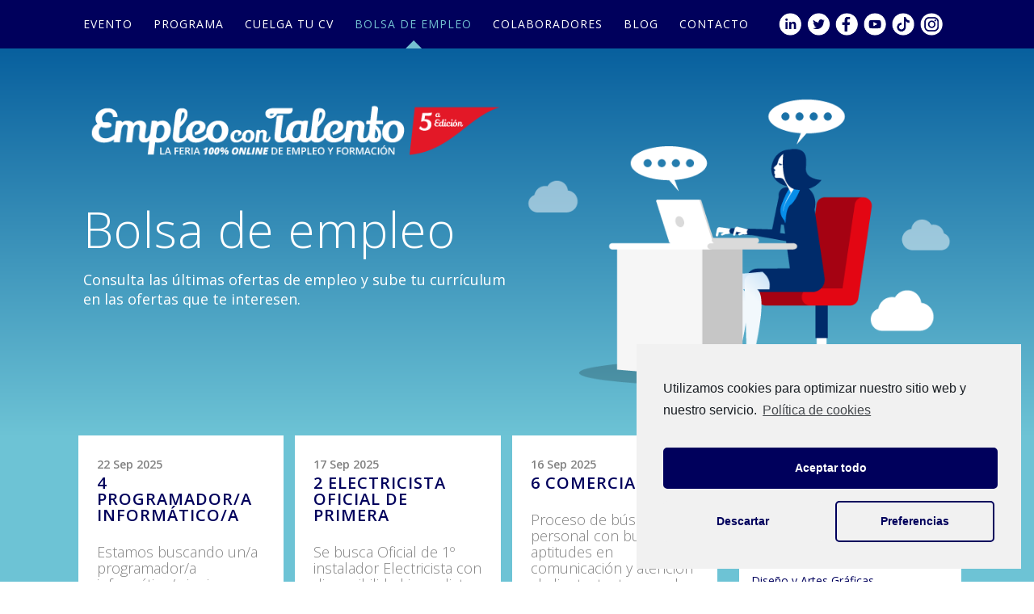

--- FILE ---
content_type: text/html; charset=UTF-8
request_url: https://empleocontalento.es/bolsa-de-empleo/
body_size: 17855
content:
<!DOCTYPE html>
<html lang="es">
<head>
	<meta charset="UTF-8" />
	
				<meta name="viewport" content="width=device-width,initial-scale=1,user-scalable=no">
		
            
                        <link rel="shortcut icon" type="image/x-icon" href="https://empleocontalento.es/wp-content/uploads/2021/04/favicon-Empleocontalento.png">
            <link rel="apple-touch-icon" href="https://empleocontalento.es/wp-content/uploads/2021/04/favicon-Empleocontalento.png"/>
        
	<link rel="profile" href="http://gmpg.org/xfn/11" />
	<link rel="pingback" href="https://empleocontalento.es/xmlrpc.php" />

	<meta name='robots' content='index, follow, max-image-preview:large, max-snippet:-1, max-video-preview:-1' />

	<!-- This site is optimized with the Yoast SEO plugin v17.1 - https://yoast.com/wordpress/plugins/seo/ -->
	<title>Portfolio archivo - Empleo con Talento</title>
	<link rel="canonical" href="https://empleocontalento.es/bolsa-de-empleo/" />
	<link rel="next" href="https://empleocontalento.es/bolsa-de-empleo/page/2/" />
	<meta property="og:locale" content="es_ES" />
	<meta property="og:type" content="website" />
	<meta property="og:title" content="Portfolio archivo - Empleo con Talento" />
	<meta property="og:url" content="https://empleocontalento.es/bolsa-de-empleo/" />
	<meta property="og:site_name" content="Empleo con Talento" />
	<meta name="twitter:card" content="summary_large_image" />
	<script type="application/ld+json" class="yoast-schema-graph">{"@context":"https://schema.org","@graph":[{"@type":"WebSite","@id":"https://empleocontalento.es/#website","url":"https://empleocontalento.es/","name":"Empleo con Talento","description":"La I Feria digital de Empleo y Formaci\u00f3n","potentialAction":[{"@type":"SearchAction","target":{"@type":"EntryPoint","urlTemplate":"https://empleocontalento.es/?s={search_term_string}"},"query-input":"required name=search_term_string"}],"inLanguage":"es"},{"@type":"CollectionPage","@id":"https://empleocontalento.es/bolsa-de-empleo/#webpage","url":"https://empleocontalento.es/bolsa-de-empleo/","name":"Portfolio archivo - Empleo con Talento","isPartOf":{"@id":"https://empleocontalento.es/#website"},"breadcrumb":{"@id":"https://empleocontalento.es/bolsa-de-empleo/#breadcrumb"},"inLanguage":"es","potentialAction":[{"@type":"ReadAction","target":["https://empleocontalento.es/bolsa-de-empleo/"]}]},{"@type":"BreadcrumbList","@id":"https://empleocontalento.es/bolsa-de-empleo/#breadcrumb","itemListElement":[{"@type":"ListItem","position":1,"name":"Portada","item":"https://empleocontalento.es/"},{"@type":"ListItem","position":2,"name":"Portfolio"}]}]}</script>
	<!-- / Yoast SEO plugin. -->


<link rel='dns-prefetch' href='//fonts.googleapis.com' />
<link rel='dns-prefetch' href='//s.w.org' />
<link rel="alternate" type="application/rss+xml" title="Empleo con Talento &raquo; Feed" href="https://empleocontalento.es/feed/" />
<link rel="alternate" type="application/rss+xml" title="Empleo con Talento &raquo; Portfolio Feed" href="https://empleocontalento.es/bolsa-de-empleo/feed/" />
		<script type="text/javascript">
			window._wpemojiSettings = {"baseUrl":"https:\/\/s.w.org\/images\/core\/emoji\/13.0.1\/72x72\/","ext":".png","svgUrl":"https:\/\/s.w.org\/images\/core\/emoji\/13.0.1\/svg\/","svgExt":".svg","source":{"concatemoji":"https:\/\/empleocontalento.es\/wp-includes\/js\/wp-emoji-release.min.js?ver=5.7.14"}};
			!function(e,a,t){var n,r,o,i=a.createElement("canvas"),p=i.getContext&&i.getContext("2d");function s(e,t){var a=String.fromCharCode;p.clearRect(0,0,i.width,i.height),p.fillText(a.apply(this,e),0,0);e=i.toDataURL();return p.clearRect(0,0,i.width,i.height),p.fillText(a.apply(this,t),0,0),e===i.toDataURL()}function c(e){var t=a.createElement("script");t.src=e,t.defer=t.type="text/javascript",a.getElementsByTagName("head")[0].appendChild(t)}for(o=Array("flag","emoji"),t.supports={everything:!0,everythingExceptFlag:!0},r=0;r<o.length;r++)t.supports[o[r]]=function(e){if(!p||!p.fillText)return!1;switch(p.textBaseline="top",p.font="600 32px Arial",e){case"flag":return s([127987,65039,8205,9895,65039],[127987,65039,8203,9895,65039])?!1:!s([55356,56826,55356,56819],[55356,56826,8203,55356,56819])&&!s([55356,57332,56128,56423,56128,56418,56128,56421,56128,56430,56128,56423,56128,56447],[55356,57332,8203,56128,56423,8203,56128,56418,8203,56128,56421,8203,56128,56430,8203,56128,56423,8203,56128,56447]);case"emoji":return!s([55357,56424,8205,55356,57212],[55357,56424,8203,55356,57212])}return!1}(o[r]),t.supports.everything=t.supports.everything&&t.supports[o[r]],"flag"!==o[r]&&(t.supports.everythingExceptFlag=t.supports.everythingExceptFlag&&t.supports[o[r]]);t.supports.everythingExceptFlag=t.supports.everythingExceptFlag&&!t.supports.flag,t.DOMReady=!1,t.readyCallback=function(){t.DOMReady=!0},t.supports.everything||(n=function(){t.readyCallback()},a.addEventListener?(a.addEventListener("DOMContentLoaded",n,!1),e.addEventListener("load",n,!1)):(e.attachEvent("onload",n),a.attachEvent("onreadystatechange",function(){"complete"===a.readyState&&t.readyCallback()})),(n=t.source||{}).concatemoji?c(n.concatemoji):n.wpemoji&&n.twemoji&&(c(n.twemoji),c(n.wpemoji)))}(window,document,window._wpemojiSettings);
		</script>
		<style type="text/css">
img.wp-smiley,
img.emoji {
	display: inline !important;
	border: none !important;
	box-shadow: none !important;
	height: 1em !important;
	width: 1em !important;
	margin: 0 .07em !important;
	vertical-align: -0.1em !important;
	background: none !important;
	padding: 0 !important;
}
</style>
	<link rel='stylesheet' id='wp-block-library-css'  href='https://empleocontalento.es/wp-includes/css/dist/block-library/style.min.css?ver=5.7.14' type='text/css' media='all' />
<link rel='stylesheet' id='contact-form-7-css'  href='https://empleocontalento.es/wp-content/plugins/contact-form-7/includes/css/styles.css?ver=5.4.2' type='text/css' media='all' />
<link rel='stylesheet' id='rs-plugin-settings-css'  href='https://empleocontalento.es/wp-content/plugins/revslider/public/assets/css/rs6.css?ver=6.4.8' type='text/css' media='all' />
<style id='rs-plugin-settings-inline-css' type='text/css'>
#rs-demo-id {}
</style>
<link rel='stylesheet' id='mediaelement-css'  href='https://empleocontalento.es/wp-includes/js/mediaelement/mediaelementplayer-legacy.min.css?ver=4.2.16' type='text/css' media='all' />
<link rel='stylesheet' id='wp-mediaelement-css'  href='https://empleocontalento.es/wp-includes/js/mediaelement/wp-mediaelement.min.css?ver=5.7.14' type='text/css' media='all' />
<link rel='stylesheet' id='bridge-default-style-css'  href='https://empleocontalento.es/wp-content/themes/bridge/style.css?ver=5.7.14' type='text/css' media='all' />
<link rel='stylesheet' id='bridge-qode-font_awesome-css'  href='https://empleocontalento.es/wp-content/themes/bridge/css/font-awesome/css/font-awesome.min.css?ver=5.7.14' type='text/css' media='all' />
<link rel='stylesheet' id='bridge-qode-font_elegant-css'  href='https://empleocontalento.es/wp-content/themes/bridge/css/elegant-icons/style.min.css?ver=5.7.14' type='text/css' media='all' />
<link rel='stylesheet' id='bridge-qode-linea_icons-css'  href='https://empleocontalento.es/wp-content/themes/bridge/css/linea-icons/style.css?ver=5.7.14' type='text/css' media='all' />
<link rel='stylesheet' id='bridge-qode-dripicons-css'  href='https://empleocontalento.es/wp-content/themes/bridge/css/dripicons/dripicons.css?ver=5.7.14' type='text/css' media='all' />
<link rel='stylesheet' id='bridge-qode-kiko-css'  href='https://empleocontalento.es/wp-content/themes/bridge/css/kiko/kiko-all.css?ver=5.7.14' type='text/css' media='all' />
<link rel='stylesheet' id='bridge-qode-font_awesome_5-css'  href='https://empleocontalento.es/wp-content/themes/bridge/css/font-awesome-5/css/font-awesome-5.min.css?ver=5.7.14' type='text/css' media='all' />
<link rel='stylesheet' id='bridge-stylesheet-css'  href='https://empleocontalento.es/wp-content/themes/bridge/css/stylesheet.min.css?ver=5.7.14' type='text/css' media='all' />
<style id='bridge-stylesheet-inline-css' type='text/css'>
   .archive.disabled_footer_top .footer_top_holder, .archive.disabled_footer_bottom .footer_bottom_holder { display: none;}


</style>
<link rel='stylesheet' id='bridge-print-css'  href='https://empleocontalento.es/wp-content/themes/bridge/css/print.css?ver=5.7.14' type='text/css' media='all' />
<link rel='stylesheet' id='bridge-style-dynamic-css'  href='https://empleocontalento.es/wp-content/themes/bridge/css/style_dynamic.css?ver=1620121036' type='text/css' media='all' />
<link rel='stylesheet' id='bridge-responsive-css'  href='https://empleocontalento.es/wp-content/themes/bridge/css/responsive.min.css?ver=5.7.14' type='text/css' media='all' />
<link rel='stylesheet' id='bridge-style-dynamic-responsive-css'  href='https://empleocontalento.es/wp-content/themes/bridge/css/style_dynamic_responsive.css?ver=1620121036' type='text/css' media='all' />
<link rel='stylesheet' id='bridge-style-handle-google-fonts-css'  href='https://fonts.googleapis.com/css?family=Raleway%3A100%2C200%2C300%2C400%2C500%2C600%2C700%2C800%2C900%2C100italic%2C300italic%2C400italic%2C700italic%7COpen+Sans%3A100%2C200%2C300%2C400%2C500%2C600%2C700%2C800%2C900%2C100italic%2C300italic%2C400italic%2C700italic&#038;subset=latin%2Clatin-ext&#038;ver=1.0.0' type='text/css' media='all' />
<link rel='stylesheet' id='bridge-core-dashboard-style-css'  href='https://empleocontalento.es/wp-content/plugins/bridge-core/modules/core-dashboard/assets/css/core-dashboard.min.css?ver=5.7.14' type='text/css' media='all' />
<link rel='stylesheet' id='bridge-childstyle-css'  href='https://empleocontalento.es/wp-content/themes/bridge-child/style.css?ver=5.7.14' type='text/css' media='all' />
<link rel='stylesheet' id='cmplz-cookie-css'  href='https://empleocontalento.es/wp-content/plugins/complianz-gdpr/assets/css/cookieconsent.min.css?ver=5.4.0' type='text/css' media='all' />
<script type='text/javascript' src='https://empleocontalento.es/wp-includes/js/jquery/jquery.min.js?ver=3.5.1' id='jquery-core-js'></script>
<script type='text/javascript' src='https://empleocontalento.es/wp-includes/js/jquery/jquery-migrate.min.js?ver=3.3.2' id='jquery-migrate-js'></script>
<script type='text/javascript' id='jquery-js-after'>
		
			jQuery(document).ready(function ($) {
				$(document).on("cmplzRunAfterAllScripts", cmplz_elementor_fire_initOnReadyComponents);
				function cmplz_elementor_fire_initOnReadyComponents() {
					var blockedContentContainers = [];
					$('[data-cmplz-elementor-settings]').each(function (i, obj) {
						if ( $(this).hasClass('cmplz-activated') ) return;
						$(this).addClass('cmplz-activated' );
						$(this).data('settings', $(this).data('cmplz-elementor-settings'));

						var blockedContentContainer = $(this);
						blockedContentContainer.animate({"background-image": "url('')"}, 400, function () {
							//remove the added classes
							var cssIndex = blockedContentContainer.data('placeholderClassIndex');
							blockedContentContainer.removeClass('cmplz-blocked-content-container');
							blockedContentContainer.removeClass('cmplz-placeholder-' + cssIndex);
						});
						blockedContentContainers.push(blockedContentContainer);
					});

					for (var key in blockedContentContainers) {
						console.log(blockedContentContainers[key]);
						if (blockedContentContainers.hasOwnProperty(key) && blockedContentContainers[key] !== undefined ) {
							elementorFrontend.elementsHandler.runReadyTrigger( blockedContentContainers[key] );
						}
					}
				}
			})
		
		
</script>
<script type='text/javascript' src='https://empleocontalento.es/wp-content/plugins/revslider/public/assets/js/rbtools.min.js?ver=6.4.5' id='tp-tools-js'></script>
<script type='text/javascript' src='https://empleocontalento.es/wp-content/plugins/revslider/public/assets/js/rs6.min.js?ver=6.4.8' id='revmin-js'></script>
<link rel="https://api.w.org/" href="https://empleocontalento.es/wp-json/" /><link rel="EditURI" type="application/rsd+xml" title="RSD" href="https://empleocontalento.es/xmlrpc.php?rsd" />
<link rel="wlwmanifest" type="application/wlwmanifest+xml" href="https://empleocontalento.es/wp-includes/wlwmanifest.xml" /> 
<meta name="generator" content="WordPress 5.7.14" />
<style type='text/css'> .ae_data .elementor-editor-element-setting {
            display:none !important;
            }
            </style>	<style>
		.twitter-tweet.cmplz-blocked-content-container {
			padding: 10px 40px;
		}
	</style>
		<style>
		.cmplz-placeholder-element > blockquote.fb-xfbml-parse-ignore {
			margin: 0 20px;
		}
	</style>
		<style>
		.instagram-media.cmplz-placeholder-element > div {
			max-width: 100%;
		}
	</style>
	<meta name="generator" content="Powered by Slider Revolution 6.4.8 - responsive, Mobile-Friendly Slider Plugin for WordPress with comfortable drag and drop interface." />
<script type="text/javascript">function setREVStartSize(e){
			//window.requestAnimationFrame(function() {				 
				window.RSIW = window.RSIW===undefined ? window.innerWidth : window.RSIW;	
				window.RSIH = window.RSIH===undefined ? window.innerHeight : window.RSIH;	
				try {								
					var pw = document.getElementById(e.c).parentNode.offsetWidth,
						newh;
					pw = pw===0 || isNaN(pw) ? window.RSIW : pw;
					e.tabw = e.tabw===undefined ? 0 : parseInt(e.tabw);
					e.thumbw = e.thumbw===undefined ? 0 : parseInt(e.thumbw);
					e.tabh = e.tabh===undefined ? 0 : parseInt(e.tabh);
					e.thumbh = e.thumbh===undefined ? 0 : parseInt(e.thumbh);
					e.tabhide = e.tabhide===undefined ? 0 : parseInt(e.tabhide);
					e.thumbhide = e.thumbhide===undefined ? 0 : parseInt(e.thumbhide);
					e.mh = e.mh===undefined || e.mh=="" || e.mh==="auto" ? 0 : parseInt(e.mh,0);		
					if(e.layout==="fullscreen" || e.l==="fullscreen") 						
						newh = Math.max(e.mh,window.RSIH);					
					else{					
						e.gw = Array.isArray(e.gw) ? e.gw : [e.gw];
						for (var i in e.rl) if (e.gw[i]===undefined || e.gw[i]===0) e.gw[i] = e.gw[i-1];					
						e.gh = e.el===undefined || e.el==="" || (Array.isArray(e.el) && e.el.length==0)? e.gh : e.el;
						e.gh = Array.isArray(e.gh) ? e.gh : [e.gh];
						for (var i in e.rl) if (e.gh[i]===undefined || e.gh[i]===0) e.gh[i] = e.gh[i-1];
											
						var nl = new Array(e.rl.length),
							ix = 0,						
							sl;					
						e.tabw = e.tabhide>=pw ? 0 : e.tabw;
						e.thumbw = e.thumbhide>=pw ? 0 : e.thumbw;
						e.tabh = e.tabhide>=pw ? 0 : e.tabh;
						e.thumbh = e.thumbhide>=pw ? 0 : e.thumbh;					
						for (var i in e.rl) nl[i] = e.rl[i]<window.RSIW ? 0 : e.rl[i];
						sl = nl[0];									
						for (var i in nl) if (sl>nl[i] && nl[i]>0) { sl = nl[i]; ix=i;}															
						var m = pw>(e.gw[ix]+e.tabw+e.thumbw) ? 1 : (pw-(e.tabw+e.thumbw)) / (e.gw[ix]);					
						newh =  (e.gh[ix] * m) + (e.tabh + e.thumbh);
					}				
					if(window.rs_init_css===undefined) window.rs_init_css = document.head.appendChild(document.createElement("style"));					
					document.getElementById(e.c).height = newh+"px";
					window.rs_init_css.innerHTML += "#"+e.c+"_wrapper { height: "+newh+"px }";				
				} catch(e){
					console.log("Failure at Presize of Slider:" + e)
				}					   
			//});
		  };</script>
<!-- Global site tag (gtag.js) - Google Analytics -->
<script async src="https://www.googletagmanager.com/gtag/js?id=G-J9XQNYV3S8"></script>
<script>
  window.dataLayer = window.dataLayer || [];
  function gtag(){dataLayer.push(arguments);}
  gtag('js', new Date());

  gtag('config', 'G-J9XQNYV3S8');
</script>
	</head>

<body data-cmplz=1 class="archive post-type-archive post-type-archive-portfolio_page bridge-core-2.7.4  transparent_content qode-child-theme-ver-1.0.0 qode-theme-ver-25.9 qode-theme-bridge disabled_footer_top qode_header_in_grid elementor-default elementor-kit-6" itemscope itemtype="http://schema.org/WebPage">




<div class="wrapper">
	<div class="wrapper_inner">

    
		<!-- Google Analytics start -->
					<script>
				var _gaq = _gaq || [];
				_gaq.push(['_setAccount', 'G-J9XQNYV3S8']);
				_gaq.push(['_trackPageview']);

				(function() {
					var ga = document.createElement('script'); ga.type = 'text/javascript'; ga.async = true;
					ga.src = ('https:' == document.location.protocol ? 'https://ssl' : 'http://www') + '.google-analytics.com/ga.js';
					var s = document.getElementsByTagName('script')[0]; s.parentNode.insertBefore(ga, s);
				})();
			</script>
				<!-- Google Analytics end -->

		
	<header class=" scroll_header_top_area  stick scrolled_not_transparent menu_position_left sticky_mobile page_header">
	<div class="header_inner clearfix">
				<div class="header_top_bottom_holder">
			
			<div class="header_bottom clearfix" style=' background-color:rgba(0, 0, 92, 1);' >
								<div class="container">
					<div class="container_inner clearfix">
																				<div class="header_inner_left">
																	<div class="mobile_menu_button">
		<span>
			<i class="qode_icon_font_awesome fa fa-bars " ></i>		</span>
	</div>
								<div class="logo_wrapper" >
	<div class="q_logo">
		<a itemprop="url" href="https://empleocontalento.es/" >
             <img itemprop="image" class="normal" src="https://empleocontalento.es/wp-content/themes/bridge/img/logo.png" alt="Logo"> 			 <img itemprop="image" class="light" src="https://empleocontalento.es/wp-content/themes/bridge/img/logo_white.png" alt="Logo"/> 			 <img itemprop="image" class="dark" src="https://empleocontalento.es/wp-content/themes/bridge/img/logo_black.png" alt="Logo"/> 			 <img itemprop="image" class="sticky" src="https://empleocontalento.es/wp-content/themes/bridge/img/logo_black.png" alt="Logo"/> 			 <img itemprop="image" class="mobile" src="https://empleocontalento.es/wp-content/themes/bridge/img/logo.png" alt="Logo"/> 					</a>
	</div>
	</div>															</div>
															<div class="header_inner_right">
									<div class="side_menu_button_wrapper right">
																					<div class="header_bottom_right_widget_holder"><div class="header_bottom_widget widget_media_image"><a href="https://www.linkedin.com/in/empleo-con-talento-feria-70430b210/" target="_blank" rel="noopener"><img width="57" height="57" src="https://empleocontalento.es/wp-content/uploads/2021/04/icono-linkedin-blanco.png" class="image wp-image-1086  attachment-full size-full" alt="" loading="lazy" style="max-width: 100%; height: auto;" /></a></div><div class="header_bottom_widget widget_media_image"><a href="https://twitter.com/empleocontalent" target="_blank" rel="noopener"><img width="57" height="57" src="https://empleocontalento.es/wp-content/uploads/2021/04/icono-twitter-blanco.png" class="image wp-image-1088  attachment-full size-full" alt="" loading="lazy" style="max-width: 100%; height: auto;" /></a></div><div class="header_bottom_widget widget_media_image"><a href="https://www.facebook.com/empleocontalento.es" target="_blank" rel="noopener"><img width="57" height="57" src="https://empleocontalento.es/wp-content/uploads/2021/04/icono-facebook-blanco.png" class="image wp-image-1087  attachment-full size-full" alt="" loading="lazy" style="max-width: 100%; height: auto;" /></a></div><div class="header_bottom_widget widget_media_image"><a href="https://www.youtube.com/channel/UCC7bA9dS0anR3KlTtlLmGPw" target="_blank" rel="noopener"><img width="57" height="57" src="https://empleocontalento.es/wp-content/uploads/2021/04/icono-youtube-blanco.png" class="image wp-image-1089  attachment-full size-full" alt="" loading="lazy" style="max-width: 100%; height: auto;" /></a></div><div class="header_bottom_widget widget_media_image"><a href="https://vm.tiktok.com/ZMeQoFtMh/" target="_blank" rel="noopener"><img width="57" height="57" src="https://empleocontalento.es/wp-content/uploads/2021/04/icono-tiktok-blanco.png" class="image wp-image-1090  attachment-full size-full" alt="" loading="lazy" style="max-width: 100%; height: auto;" /></a></div><div class="header_bottom_widget widget_media_image"><a href="https://www.instagram.com/empleocontalento.es/" target="_blank" rel="noopener"><img width="57" height="57" src="https://empleocontalento.es/wp-content/uploads/2021/05/icono-instagram-blanco.png" class="image wp-image-1925  attachment-full size-full" alt="" loading="lazy" style="max-width: 100%; height: auto;" /></a></div></div>
																														<div class="side_menu_button">
																																	
										</div>
									</div>
								</div>
							
							
							<nav class="main_menu drop_down left">
								<ul id="menu-menu-principal" class=""><li id="nav-menu-item-617" class="menu-item menu-item-type-post_type menu-item-object-page menu-item-home  narrow"><a href="https://empleocontalento.es/" class=""><i class="menu_icon blank fa"></i><span>Evento</span><span class="plus"></span></a></li>
<li id="nav-menu-item-1201" class="menu-item menu-item-type-post_type menu-item-object-page  narrow"><a href="https://empleocontalento.es/programa/" class=""><i class="menu_icon blank fa"></i><span>Programa</span><span class="plus"></span></a></li>
<li id="nav-menu-item-945" class="menu-item menu-item-type-post_type menu-item-object-page  narrow"><a href="https://empleocontalento.es/cuelga-tu-cv/" class=""><i class="menu_icon blank fa"></i><span>Cuelga tu cv</span><span class="plus"></span></a></li>
<li id="nav-menu-item-2204" class="menu-item menu-item-type-custom menu-item-object-custom current-menu-item active narrow"><a href="/bolsa-de-empleo" class=" current "><i class="menu_icon blank fa"></i><span>Bolsa de empleo</span><span class="plus"></span></a></li>
<li id="nav-menu-item-997" class="menu-item menu-item-type-post_type menu-item-object-page  narrow"><a href="https://empleocontalento.es/colaboradores/" class=""><i class="menu_icon blank fa"></i><span>Colaboradores</span><span class="plus"></span></a></li>
<li id="nav-menu-item-1330" class="menu-item menu-item-type-post_type menu-item-object-page  narrow"><a href="https://empleocontalento.es/blog/" class=""><i class="menu_icon blank fa"></i><span>Blog</span><span class="plus"></span></a></li>
<li id="nav-menu-item-1449" class="menu-item menu-item-type-post_type menu-item-object-page  narrow"><a href="https://empleocontalento.es/contacto/" class=""><i class="menu_icon blank fa"></i><span>Contacto</span><span class="plus"></span></a></li>
</ul>							</nav>
														<nav class="mobile_menu">
	<ul id="menu-menu-principal-1" class=""><li id="mobile-menu-item-617" class="menu-item menu-item-type-post_type menu-item-object-page menu-item-home "><a href="https://empleocontalento.es/" class=""><span>Evento</span></a><span class="mobile_arrow"><i class="fa fa-angle-right"></i><i class="fa fa-angle-down"></i></span></li>
<li id="mobile-menu-item-1201" class="menu-item menu-item-type-post_type menu-item-object-page "><a href="https://empleocontalento.es/programa/" class=""><span>Programa</span></a><span class="mobile_arrow"><i class="fa fa-angle-right"></i><i class="fa fa-angle-down"></i></span></li>
<li id="mobile-menu-item-945" class="menu-item menu-item-type-post_type menu-item-object-page "><a href="https://empleocontalento.es/cuelga-tu-cv/" class=""><span>Cuelga tu cv</span></a><span class="mobile_arrow"><i class="fa fa-angle-right"></i><i class="fa fa-angle-down"></i></span></li>
<li id="mobile-menu-item-2204" class="menu-item menu-item-type-custom menu-item-object-custom current-menu-item active"><a href="/bolsa-de-empleo" class=" current "><span>Bolsa de empleo</span></a><span class="mobile_arrow"><i class="fa fa-angle-right"></i><i class="fa fa-angle-down"></i></span></li>
<li id="mobile-menu-item-997" class="menu-item menu-item-type-post_type menu-item-object-page "><a href="https://empleocontalento.es/colaboradores/" class=""><span>Colaboradores</span></a><span class="mobile_arrow"><i class="fa fa-angle-right"></i><i class="fa fa-angle-down"></i></span></li>
<li id="mobile-menu-item-1330" class="menu-item menu-item-type-post_type menu-item-object-page "><a href="https://empleocontalento.es/blog/" class=""><span>Blog</span></a><span class="mobile_arrow"><i class="fa fa-angle-right"></i><i class="fa fa-angle-down"></i></span></li>
<li id="mobile-menu-item-1449" class="menu-item menu-item-type-post_type menu-item-object-page "><a href="https://empleocontalento.es/contacto/" class=""><span>Contacto</span></a><span class="mobile_arrow"><i class="fa fa-angle-right"></i><i class="fa fa-angle-down"></i></span></li>
</ul></nav>																				</div>
					</div>
									</div>
			</div>
		</div>

</header>	<a id="back_to_top" href="#">
        <span class="fa-stack">
            <i class="qode_icon_font_awesome fa fa-arrow-up " ></i>        </span>
	</a>
	
	
    
    	
    
    <div class="content content_top_margin_none">
        <div class="content_inner  ">
    <!--Natural cabecera bolsa empleo-->
		<div data-elementor-type="wp-post" data-elementor-id="1034" class="elementor elementor-1034" data-elementor-settings="[]">
							<div class="elementor-section-wrap">
							<section class="elementor-section elementor-top-section elementor-element elementor-element-7cfa1fbd bolsa_empleo_cabecera elementor-section-boxed elementor-section-height-default elementor-section-height-default parallax_section_no qode_elementor_container_no" data-id="7cfa1fbd" data-element_type="section" data-settings="{&quot;background_background&quot;:&quot;gradient&quot;}">
							<div class="elementor-background-overlay"></div>
							<div class="elementor-container elementor-column-gap-default">
					<div class="elementor-column elementor-col-50 elementor-top-column elementor-element elementor-element-1ab14628" data-id="1ab14628" data-element_type="column">
			<div class="elementor-widget-wrap elementor-element-populated">
								<div class="elementor-element elementor-element-4995e29b elementor-widget elementor-widget-image" data-id="4995e29b" data-element_type="widget" data-widget_type="image.default">
				<div class="elementor-widget-container">
															<img width="592" height="94" src="https://empleocontalento.es/wp-content/uploads/2025/09/Logo-Empleo-Talento-5Edicion-B.png" class="attachment-full size-full" alt="" loading="lazy" srcset="https://empleocontalento.es/wp-content/uploads/2025/09/Logo-Empleo-Talento-5Edicion-B.png 592w, https://empleocontalento.es/wp-content/uploads/2025/09/Logo-Empleo-Talento-5Edicion-B-300x48.png 300w" sizes="(max-width: 592px) 100vw, 592px" />															</div>
				</div>
				<div class="elementor-element elementor-element-75843c9d elementor-widget elementor-widget-heading" data-id="75843c9d" data-element_type="widget" data-widget_type="heading.default">
				<div class="elementor-widget-container">
			<h2 class="elementor-heading-title elementor-size-default">Bolsa de empleo</h2>		</div>
				</div>
				<div class="elementor-element elementor-element-133b1825 elementor-widget elementor-widget-heading" data-id="133b1825" data-element_type="widget" data-widget_type="heading.default">
				<div class="elementor-widget-container">
			<p class="elementor-heading-title elementor-size-default">Consulta las últimas ofertas de empleo y sube tu currículum en las ofertas que te interesen.</p>		</div>
				</div>
					</div>
		</div>
				<div class="elementor-column elementor-col-50 elementor-top-column elementor-element elementor-element-7b48cf9b" data-id="7b48cf9b" data-element_type="column">
			<div class="elementor-widget-wrap elementor-element-populated">
								<div class="elementor-element elementor-element-29061444 elementor-widget elementor-widget-image" data-id="29061444" data-element_type="widget" data-widget_type="image.default">
				<div class="elementor-widget-container">
															<img width="606" height="412" src="https://empleocontalento.es/wp-content/uploads/2021/04/imagen-Bolsa-de-empleo.png" class="attachment-full size-full" alt="" loading="lazy" srcset="https://empleocontalento.es/wp-content/uploads/2021/04/imagen-Bolsa-de-empleo.png 606w, https://empleocontalento.es/wp-content/uploads/2021/04/imagen-Bolsa-de-empleo-300x204.png 300w" sizes="(max-width: 606px) 100vw, 606px" />															</div>
				</div>
					</div>
		</div>
							</div>
		</section>
						</div>
					</div>
					<!--si es portfolio-->
		<div class="container portfolio">
            			<div class="container_inner default_template_holder clearfix">
					<div class="two_columns_75_25 background_color_sidebar grid2 clearfix">
						<div class="column1">
							<div class="column_inner">
								<div class="blog_holder blog_large_image">

	
    <!--if template name is defined than it is used our template and we can use query '$blog_query'-->
    
        <!--otherwise it is archive or category page and we don't have query-->
                    <!--Natural cambio template portfolio-->
		<!--si es portfolio-->
		<article id="post-4186" class="post-4186 portfolio_page type-portfolio_page status-publish hentry">
			<div class="post_content_holder">
				<div class="post_text">
					<div class="post_text_inner">
						<p class="fecha_portfolio_post"><span itemprop="dateCreated" class="date entry_date updated"><span class="categoria_portfolio_post"></span>22 Sep 2025<meta itemprop="interactionCount" content="UserComments: 0"/></span></p>
						<h2 itemprop="name" class="entry_title"><a itemprop="url" href="https://empleocontalento.es/bolsa-de-empleo/4programador-a-informatico-a/" title="4	PROGRAMADOR/A INFORMÁTICO/A">4	PROGRAMADOR/A INFORMÁTICO/A</a></h2>
                        <p itemprop="description" class="post_excerpt">Estamos buscando un/a programador/a informático/a junior para incorporarse de forma inmediata.

 	 Creación de programas personalizados acordes a las nuevas incorporaciones...</p>                                <div class="post_more">
                                    <a itemprop="url" href="https://empleocontalento.es/bolsa-de-empleo/4programador-a-informatico-a/" class="qbutton small">Ver oferta</a>
                                </div>
                            					</div>
				</div>
			</div>
		</article>
				

                    <!--Natural cambio template portfolio-->
		<!--si es portfolio-->
		<article id="post-4187" class="post-4187 portfolio_page type-portfolio_page status-publish hentry">
			<div class="post_content_holder">
				<div class="post_text">
					<div class="post_text_inner">
						<p class="fecha_portfolio_post"><span itemprop="dateCreated" class="date entry_date updated"><span class="categoria_portfolio_post"></span>17 Sep 2025<meta itemprop="interactionCount" content="UserComments: 0"/></span></p>
						<h2 itemprop="name" class="entry_title"><a itemprop="url" href="https://empleocontalento.es/bolsa-de-empleo/2electricista-oficial-de-primera/" title="2	ELECTRICISTA OFICIAL DE PRIMERA">2	ELECTRICISTA OFICIAL DE PRIMERA</a></h2>
                        <p itemprop="description" class="post_excerpt">Se busca Oficial de 1º instalador Electricista con disponibilidad inmediata.

 	Tendido de canalizaciones y cableado eléctrico
 	Instalación de luminarias y...</p>                                <div class="post_more">
                                    <a itemprop="url" href="https://empleocontalento.es/bolsa-de-empleo/2electricista-oficial-de-primera/" class="qbutton small">Ver oferta</a>
                                </div>
                            					</div>
				</div>
			</div>
		</article>
				

                    <!--Natural cambio template portfolio-->
		<!--si es portfolio-->
		<article id="post-4188" class="post-4188 portfolio_page type-portfolio_page status-publish hentry">
			<div class="post_content_holder">
				<div class="post_text">
					<div class="post_text_inner">
						<p class="fecha_portfolio_post"><span itemprop="dateCreated" class="date entry_date updated"><span class="categoria_portfolio_post"></span>16 Sep 2025<meta itemprop="interactionCount" content="UserComments: 0"/></span></p>
						<h2 itemprop="name" class="entry_title"><a itemprop="url" href="https://empleocontalento.es/bolsa-de-empleo/6comercial/" title="6	COMERCIAL">6	COMERCIAL</a></h2>
                        <p itemprop="description" class="post_excerpt">Proceso de búsqueda de personal con buenas aptitudes en comunicación y atención al cliente, tanto cara al público como de...</p>                                <div class="post_more">
                                    <a itemprop="url" href="https://empleocontalento.es/bolsa-de-empleo/6comercial/" class="qbutton small">Ver oferta</a>
                                </div>
                            					</div>
				</div>
			</div>
		</article>
				

                    <!--Natural cambio template portfolio-->
		<!--si es portfolio-->
		<article id="post-4189" class="post-4189 portfolio_page type-portfolio_page status-publish hentry">
			<div class="post_content_holder">
				<div class="post_text">
					<div class="post_text_inner">
						<p class="fecha_portfolio_post"><span itemprop="dateCreated" class="date entry_date updated"><span class="categoria_portfolio_post"></span>12 Sep 2025<meta itemprop="interactionCount" content="UserComments: 0"/></span></p>
						<h2 itemprop="name" class="entry_title"><a itemprop="url" href="https://empleocontalento.es/bolsa-de-empleo/5transportista/" title="5	TRANSPORTISTA">5	TRANSPORTISTA</a></h2>
                        <p itemprop="description" class="post_excerpt">Se necesitan transportistas con carnet de conducir camión + remolque C+E y CAP en vigor.

 	Experiencia como transportista con tráiler
...</p>                                <div class="post_more">
                                    <a itemprop="url" href="https://empleocontalento.es/bolsa-de-empleo/5transportista/" class="qbutton small">Ver oferta</a>
                                </div>
                            					</div>
				</div>
			</div>
		</article>
				

                    <!--Natural cambio template portfolio-->
		<!--si es portfolio-->
		<article id="post-4190" class="post-4190 portfolio_page type-portfolio_page status-publish hentry">
			<div class="post_content_holder">
				<div class="post_text">
					<div class="post_text_inner">
						<p class="fecha_portfolio_post"><span itemprop="dateCreated" class="date entry_date updated"><span class="categoria_portfolio_post"></span>10 Sep 2025<meta itemprop="interactionCount" content="UserComments: 0"/></span></p>
						<h2 itemprop="name" class="entry_title"><a itemprop="url" href="https://empleocontalento.es/bolsa-de-empleo/2-tecnico-fotocopiadoras/" title="2 TECNICO FOTOCOPIADORAS">2 TECNICO FOTOCOPIADORAS</a></h2>
                        <p itemprop="description" class="post_excerpt">Empresa de material ofimático necesita incorporar dos Técnicos/as de impresoras y fotocopiadoras.

 	Puesta a punto de las maquinas
 	Reparación y...</p>                                <div class="post_more">
                                    <a itemprop="url" href="https://empleocontalento.es/bolsa-de-empleo/2-tecnico-fotocopiadoras/" class="qbutton small">Ver oferta</a>
                                </div>
                            					</div>
				</div>
			</div>
		</article>
				

                    <!--Natural cambio template portfolio-->
		<!--si es portfolio-->
		<article id="post-4184" class="post-4184 portfolio_page type-portfolio_page status-publish hentry">
			<div class="post_content_holder">
				<div class="post_text">
					<div class="post_text_inner">
						<p class="fecha_portfolio_post"><span itemprop="dateCreated" class="date entry_date updated"><span class="categoria_portfolio_post"></span>05 Sep 2025<meta itemprop="interactionCount" content="UserComments: 0"/></span></p>
						<h2 itemprop="name" class="entry_title"><a itemprop="url" href="https://empleocontalento.es/bolsa-de-empleo/3administrativo-a/" title="3	ADMINISTRATIVO/A">3	ADMINISTRATIVO/A</a></h2>
                        <p itemprop="description" class="post_excerpt">Se precisa administrativo, necesaria experiencia.

 	Contabilizar facturas de proveedores.
 	Pago a proveedores
 	Compras y control de pedidos
 	Recepción de pedidos...</p>                                <div class="post_more">
                                    <a itemprop="url" href="https://empleocontalento.es/bolsa-de-empleo/3administrativo-a/" class="qbutton small">Ver oferta</a>
                                </div>
                            					</div>
				</div>
			</div>
		</article>
				

                    <!--Natural cambio template portfolio-->
		<!--si es portfolio-->
		<article id="post-4223" class="post-4223 portfolio_page type-portfolio_page status-publish hentry">
			<div class="post_content_holder">
				<div class="post_text">
					<div class="post_text_inner">
						<p class="fecha_portfolio_post"><span itemprop="dateCreated" class="date entry_date updated"><span class="categoria_portfolio_post"></span>25 Ago 2025<meta itemprop="interactionCount" content="UserComments: 0"/></span></p>
						<h2 itemprop="name" class="entry_title"><a itemprop="url" href="https://empleocontalento.es/bolsa-de-empleo/profesionales-sector-construccion/" title="Profesionales sector construcción">Profesionales sector construcción</a></h2>
                        <p itemprop="description" class="post_excerpt">Se necesitan fontanero 1ª, electricista 1ª, albañil 1ª y peón de albañil.

 	Disponibilidad horaria
 	Herramienta propia
 	Permiso de conducir vigente
...</p>                                <div class="post_more">
                                    <a itemprop="url" href="https://empleocontalento.es/bolsa-de-empleo/profesionales-sector-construccion/" class="qbutton small">Ver oferta</a>
                                </div>
                            					</div>
				</div>
			</div>
		</article>
				

                    <!--Natural cambio template portfolio-->
		<!--si es portfolio-->
		<article id="post-4224" class="post-4224 portfolio_page type-portfolio_page status-publish hentry">
			<div class="post_content_holder">
				<div class="post_text">
					<div class="post_text_inner">
						<p class="fecha_portfolio_post"><span itemprop="dateCreated" class="date entry_date updated"><span class="categoria_portfolio_post"></span>25 Jul 2025<meta itemprop="interactionCount" content="UserComments: 0"/></span></p>
						<h2 itemprop="name" class="entry_title"><a itemprop="url" href="https://empleocontalento.es/bolsa-de-empleo/se-buscan-varios-profesionales-en-el-sector-informatico/" title="Se buscan varios profesionales en el sector informático">Se buscan varios profesionales en el sector informático</a></h2>
                        <p itemprop="description" class="post_excerpt">Se necesitan profesionales del sector de la informática. En concreto:

 	Especialista en seguridad
 	Ingeniero teleco
 	Especialista en IA
 	Diseñador de...</p>                                <div class="post_more">
                                    <a itemprop="url" href="https://empleocontalento.es/bolsa-de-empleo/se-buscan-varios-profesionales-en-el-sector-informatico/" class="qbutton small">Ver oferta</a>
                                </div>
                            					</div>
				</div>
			</div>
		</article>
				

                    <!--Natural cambio template portfolio-->
		<!--si es portfolio-->
		<article id="post-4183" class="post-4183 portfolio_page type-portfolio_page status-publish hentry">
			<div class="post_content_holder">
				<div class="post_text">
					<div class="post_text_inner">
						<p class="fecha_portfolio_post"><span itemprop="dateCreated" class="date entry_date updated"><span class="categoria_portfolio_post"></span>24 Jun 2025<meta itemprop="interactionCount" content="UserComments: 0"/></span></p>
						<h2 itemprop="name" class="entry_title"><a itemprop="url" href="https://empleocontalento.es/bolsa-de-empleo/2tecnico-osmosis-inversa/" title="2	TÉCNICO ÓSMOSIS INVERSA">2	TÉCNICO ÓSMOSIS INVERSA</a></h2>
                        <p itemprop="description" class="post_excerpt">Se buscan 2 técnicos en instalación de sistemas de ósmosis inversa.

 	Experiencia de al menos 6 meses en puesto similar.
...</p>                                <div class="post_more">
                                    <a itemprop="url" href="https://empleocontalento.es/bolsa-de-empleo/2tecnico-osmosis-inversa/" class="qbutton small">Ver oferta</a>
                                </div>
                            					</div>
				</div>
			</div>
		</article>
				

                                                        <div class='pagination'><ul><li class='prev'><a itemprop='url' href='https://empleocontalento.es/bolsa-de-empleo/'><i class='fa fa-angle-left'></i></a></li><li class='active'><span>1</span></li><li><a itemprop='url' href='https://empleocontalento.es/bolsa-de-empleo/page/2/' class='inactive'>2</a></li><li><a itemprop='url' href='https://empleocontalento.es/bolsa-de-empleo/page/3/' class='inactive'>3</a></li><li><a itemprop='url' href='https://empleocontalento.es/bolsa-de-empleo/page/4/' class='inactive'>4</a></li><li><a itemprop='url' href='https://empleocontalento.es/bolsa-de-empleo/page/5/' class='inactive'>5</a></li><li><a itemprop='url' href='https://empleocontalento.es/bolsa-de-empleo/page/6/' class='inactive'>6</a></li><li><a itemprop='url' href='https://empleocontalento.es/bolsa-de-empleo/page/7/' class='inactive'>7</a></li><li><a itemprop='url' href='https://empleocontalento.es/bolsa-de-empleo/page/8/' class='inactive'>8</a></li><li class='next'><a href="https://empleocontalento.es/bolsa-de-empleo/page/2/"><i class='fa fa-angle-right'></i></a></li></ul></div>
                                        </div>
							</div>
						</div>
						<div class="column2">
							<div id="nav_menu-3" class="widget widget_nav_menu"><h5>Sectores laborales</h5><div class="menu-menu-portfolio-container"><ul id="menu-menu-portfolio" class="menu"><li id="menu-item-2205" class="menu-item menu-item-type-custom menu-item-object-custom current-menu-item menu-item-2205"><a href="/bolsa-de-empleo" aria-current="page">Todas</a></li>
<li id="menu-item-2502" class="menu-item menu-item-type-taxonomy menu-item-object-portfolio_category menu-item-2502"><a href="https://empleocontalento.es/portfolio-category/administracion-publica/">Administración pública</a></li>
<li id="menu-item-2422" class="menu-item menu-item-type-taxonomy menu-item-object-portfolio_category menu-item-2422"><a href="https://empleocontalento.es/portfolio-category/almacen/">Almacén</a></li>
<li id="menu-item-2419" class="menu-item menu-item-type-taxonomy menu-item-object-portfolio_category menu-item-2419"><a href="https://empleocontalento.es/portfolio-category/construccion/">Construcción</a></li>
<li id="menu-item-2421" class="menu-item menu-item-type-taxonomy menu-item-object-portfolio_category menu-item-2421"><a href="https://empleocontalento.es/portfolio-category/diseno-y-artes-graficas/">Diseño y Artes Gráficas</a></li>
<li id="menu-item-2505" class="menu-item menu-item-type-taxonomy menu-item-object-portfolio_category menu-item-2505"><a href="https://empleocontalento.es/portfolio-category/finanzas/">Finanzas</a></li>
<li id="menu-item-2417" class="menu-item menu-item-type-taxonomy menu-item-object-portfolio_category menu-item-2417"><a href="https://empleocontalento.es/portfolio-category/ingenieria/">Ingeniería</a></li>
<li id="menu-item-2420" class="menu-item menu-item-type-taxonomy menu-item-object-portfolio_category menu-item-2420"><a href="https://empleocontalento.es/portfolio-category/limpieza/">Limpieza</a></li>
<li id="menu-item-2418" class="menu-item menu-item-type-taxonomy menu-item-object-portfolio_category menu-item-2418"><a href="https://empleocontalento.es/portfolio-category/logistica/">Logística</a></li>
<li id="menu-item-2503" class="menu-item menu-item-type-taxonomy menu-item-object-portfolio_category menu-item-2503"><a href="https://empleocontalento.es/portfolio-category/mantenimiento/">Mantenimiento</a></li>
<li id="menu-item-2415" class="menu-item menu-item-type-taxonomy menu-item-object-portfolio_category menu-item-2415"><a href="https://empleocontalento.es/portfolio-category/ventas/">Ventas</a></li>
<li id="menu-item-2416" class="menu-item menu-item-type-taxonomy menu-item-object-portfolio_category menu-item-2416"><a href="https://empleocontalento.es/portfolio-category/tienda/">Tienda</a></li>
</ul></div></div>
		<div id="recent-posts-3" class="widget widget_recent_entries">
		<h5>Blog</h5>
		<ul>
											<li>
					<a href="https://empleocontalento.es/empleocontalento5edicion/">AESEC organiza la 5ª edición de “Empleo con Talento”, la feria digital que conecta personas, empresas y oportunidades reales</a>
											<span class="post-date">octubre 27, 2025</span>
									</li>
											<li>
					<a href="https://empleocontalento.es/la-importancia-de-la-carta-de-presentacion-y-3-errores-a-evitar-segun-experto-laboral/">La importancia de la carta de presentación y 3 errores a evitar, según experto laboral</a>
											<span class="post-date">septiembre 23, 2025</span>
									</li>
											<li>
					<a href="https://empleocontalento.es/el-mapa-con-los-trabajos-sonados-en-cada-pais-segun-google-espana-da-la-sorpresa-europea/">El mapa con los trabajos soñados en cada país, según Google: España da la sorpresa europea</a>
											<span class="post-date">septiembre 23, 2025</span>
									</li>
											<li>
					<a href="https://empleocontalento.es/espana-entre-los-cinco-paises-de-la-ue-con-la-tasa-de-empleo-mas-baja/">España, entre los cinco países de la UE con la tasa de empleo más baja</a>
											<span class="post-date">septiembre 23, 2025</span>
									</li>
											<li>
					<a href="https://empleocontalento.es/los-parados-cuestan-en-espana-7-000-millones-de-euros-mas-que-en-la-ue-09-12-2019-0712-es-una-de-las-principales-partidas-de-gasto-en-proteccion-social-que-asume-el-estado-y-compone-una-de-las-p/">Los parados &#8216;cuestan&#8217; en España 7.000 millones de euros más que en la UE</a>
											<span class="post-date">septiembre 23, 2025</span>
									</li>
					</ul>

		</div>						</div>
					</div>
			</div>
            		</div>
				
	</div>
</div>



	<footer >
		<div class="footer_inner clearfix">
				<div class="footer_top_holder">
            			<div class="footer_top">
								<div class="container">
					<div class="container_inner">
																	<div class="four_columns clearfix">
								<div class="column1 footer_col1">
									<div class="column_inner">
																			</div>
								</div>
								<div class="column2 footer_col2">
									<div class="column_inner">
																			</div>
								</div>
								<div class="column3 footer_col3">
									<div class="column_inner">
																			</div>
								</div>
								<div class="column4 footer_col4">
									<div class="column_inner">
																			</div>
								</div>
							</div>
															</div>
				</div>
							</div>
					</div>
							<div class="footer_bottom_holder">
                									<!--Natural custom footer-->
			<div class="custom_footer">
						<div data-elementor-type="wp-post" data-elementor-id="900" class="elementor elementor-900" data-elementor-settings="[]">
							<div class="elementor-section-wrap">
							<section class="elementor-section elementor-top-section elementor-element elementor-element-36c6b64 footer_custom elementor-section-boxed elementor-section-height-default elementor-section-height-default parallax_section_no qode_elementor_container_no" data-id="36c6b64" data-element_type="section" data-settings="{&quot;background_background&quot;:&quot;classic&quot;}">
						<div class="elementor-container elementor-column-gap-default">
					<div class="elementor-column elementor-col-100 elementor-top-column elementor-element elementor-element-5268403" data-id="5268403" data-element_type="column">
			<div class="elementor-widget-wrap elementor-element-populated">
								<div class="elementor-element elementor-element-987dddf elementor-widget elementor-widget-image" data-id="987dddf" data-element_type="widget" data-widget_type="image.default">
				<div class="elementor-widget-container">
															<img width="592" height="94" src="https://empleocontalento.es/wp-content/uploads/2025/09/Logo-Empleo-Talento-5Edicion-H.png" class="attachment-mailpoet_newsletter_max size-mailpoet_newsletter_max" alt="" loading="lazy" srcset="https://empleocontalento.es/wp-content/uploads/2025/09/Logo-Empleo-Talento-5Edicion-H.png 592w, https://empleocontalento.es/wp-content/uploads/2025/09/Logo-Empleo-Talento-5Edicion-H-300x48.png 300w" sizes="(max-width: 592px) 100vw, 592px" />															</div>
				</div>
					</div>
		</div>
							</div>
		</section>
				<section class="elementor-section elementor-top-section elementor-element elementor-element-27bbceb footer_custom elementor-section-boxed elementor-section-height-default elementor-section-height-default parallax_section_no qode_elementor_container_no" data-id="27bbceb" data-element_type="section" data-settings="{&quot;background_background&quot;:&quot;classic&quot;}">
						<div class="elementor-container elementor-column-gap-default">
					<div class="elementor-column elementor-col-16 elementor-top-column elementor-element elementor-element-8ef82c4" data-id="8ef82c4" data-element_type="column">
			<div class="elementor-widget-wrap elementor-element-populated">
								<div class="elementor-element elementor-element-1a3ccf4 elementor-widget elementor-widget-image" data-id="1a3ccf4" data-element_type="widget" data-widget_type="image.default">
				<div class="elementor-widget-container">
																<a href="https://www.linkedin.com/in/empleo-con-talento-feria-70430b210/" target="_blank">
							<img width="57" height="57" src="https://empleocontalento.es/wp-content/uploads/2021/04/icono-linkedin-gris.png" class="attachment-full size-full" alt="" loading="lazy" />								</a>
															</div>
				</div>
					</div>
		</div>
				<div class="elementor-column elementor-col-16 elementor-top-column elementor-element elementor-element-5e2769a" data-id="5e2769a" data-element_type="column">
			<div class="elementor-widget-wrap elementor-element-populated">
								<div class="elementor-element elementor-element-53e534c elementor-widget elementor-widget-image" data-id="53e534c" data-element_type="widget" data-widget_type="image.default">
				<div class="elementor-widget-container">
																<a href="https://twitter.com/empleocontalent" target="_blank">
							<img width="57" height="57" src="https://empleocontalento.es/wp-content/uploads/2021/04/icono-twitter-gris.png" class="attachment-full size-full" alt="" loading="lazy" />								</a>
															</div>
				</div>
					</div>
		</div>
				<div class="elementor-column elementor-col-16 elementor-top-column elementor-element elementor-element-d655c58" data-id="d655c58" data-element_type="column">
			<div class="elementor-widget-wrap elementor-element-populated">
								<div class="elementor-element elementor-element-9556d5d elementor-widget elementor-widget-image" data-id="9556d5d" data-element_type="widget" data-widget_type="image.default">
				<div class="elementor-widget-container">
																<a href="https://www.facebook.com/empleocontalento.es" target="_blank">
							<img width="57" height="57" src="https://empleocontalento.es/wp-content/uploads/2021/04/icono-facebook-gris.png" class="attachment-full size-full" alt="" loading="lazy" />								</a>
															</div>
				</div>
					</div>
		</div>
				<div class="elementor-column elementor-col-16 elementor-top-column elementor-element elementor-element-2ae5ddf" data-id="2ae5ddf" data-element_type="column">
			<div class="elementor-widget-wrap elementor-element-populated">
								<div class="elementor-element elementor-element-5f75124 elementor-widget elementor-widget-image" data-id="5f75124" data-element_type="widget" data-widget_type="image.default">
				<div class="elementor-widget-container">
																<a href="https://www.youtube.com/channel/UCC7bA9dS0anR3KlTtlLmGPw" target="_blank">
							<img width="57" height="57" src="https://empleocontalento.es/wp-content/uploads/2021/04/icono-youtube-gris.png" class="attachment-full size-full" alt="" loading="lazy" />								</a>
															</div>
				</div>
					</div>
		</div>
				<div class="elementor-column elementor-col-16 elementor-top-column elementor-element elementor-element-2fe74b1" data-id="2fe74b1" data-element_type="column">
			<div class="elementor-widget-wrap elementor-element-populated">
								<div class="elementor-element elementor-element-dbc0b7a elementor-widget elementor-widget-image" data-id="dbc0b7a" data-element_type="widget" data-widget_type="image.default">
				<div class="elementor-widget-container">
																<a href="https://vm.tiktok.com/ZMeQoFtMh/" target="_blank">
							<img width="57" height="57" src="https://empleocontalento.es/wp-content/uploads/2021/04/icono-tiktok-gris.png" class="attachment-full size-full" alt="" loading="lazy" />								</a>
															</div>
				</div>
					</div>
		</div>
				<div class="elementor-column elementor-col-16 elementor-top-column elementor-element elementor-element-f6fff69" data-id="f6fff69" data-element_type="column">
			<div class="elementor-widget-wrap elementor-element-populated">
								<div class="elementor-element elementor-element-2eeff29 elementor-widget elementor-widget-image" data-id="2eeff29" data-element_type="widget" data-widget_type="image.default">
				<div class="elementor-widget-container">
																<a href="https://www.instagram.com/empleocontalento.es/" target="_blank">
							<img width="57" height="57" src="https://empleocontalento.es/wp-content/uploads/2021/04/icono-instagram.png" class="attachment-full size-full" alt="" loading="lazy" />								</a>
															</div>
				</div>
					</div>
		</div>
							</div>
		</section>
				<section class="elementor-section elementor-top-section elementor-element elementor-element-50a38ed footer_custom elementor-section-boxed elementor-section-height-default elementor-section-height-default parallax_section_no qode_elementor_container_no" data-id="50a38ed" data-element_type="section" data-settings="{&quot;background_background&quot;:&quot;classic&quot;}">
						<div class="elementor-container elementor-column-gap-default">
					<div class="elementor-column elementor-col-50 elementor-top-column elementor-element elementor-element-f0218de" data-id="f0218de" data-element_type="column">
			<div class="elementor-widget-wrap elementor-element-populated">
								<div class="elementor-element elementor-element-9b7a5ab elementor-widget elementor-widget-heading" data-id="9b7a5ab" data-element_type="widget" data-widget_type="heading.default">
				<div class="elementor-widget-container">
			<h2 class="elementor-heading-title elementor-size-default">Evento desarrollado por</h2>		</div>
				</div>
				<div class="elementor-element elementor-element-0411ceb elementor-widget-divider--view-line elementor-widget elementor-widget-divider" data-id="0411ceb" data-element_type="widget" data-widget_type="divider.default">
				<div class="elementor-widget-container">
					<div class="elementor-divider">
			<span class="elementor-divider-separator">
						</span>
		</div>
				</div>
				</div>
				<section class="elementor-section elementor-inner-section elementor-element elementor-element-d2f5055 elementor-section-boxed elementor-section-height-default elementor-section-height-default parallax_section_no qode_elementor_container_no" data-id="d2f5055" data-element_type="section">
						<div class="elementor-container elementor-column-gap-default">
					<div class="elementor-column elementor-col-50 elementor-inner-column elementor-element elementor-element-03beb98" data-id="03beb98" data-element_type="column">
			<div class="elementor-widget-wrap elementor-element-populated">
								<div class="elementor-element elementor-element-3b82058 elementor-widget elementor-widget-image" data-id="3b82058" data-element_type="widget" data-widget_type="image.default">
				<div class="elementor-widget-container">
																<a href="https://aesec.es/" target="_blank">
							<img width="170" height="136" src="https://empleocontalento.es/wp-content/uploads/2021/04/Logo-Aesec-1.png" class="attachment-full size-full" alt="" loading="lazy" />								</a>
															</div>
				</div>
					</div>
		</div>
				<div class="elementor-column elementor-col-50 elementor-inner-column elementor-element elementor-element-3ee15dd" data-id="3ee15dd" data-element_type="column">
			<div class="elementor-widget-wrap elementor-element-populated">
								<div class="elementor-element elementor-element-4835cf2 elementor-widget elementor-widget-image" data-id="4835cf2" data-element_type="widget" data-widget_type="image.default">
				<div class="elementor-widget-container">
																<a href="https://neoempleo.com/" target="_blank">
							<img width="239" height="140" src="https://empleocontalento.es/wp-content/uploads/2021/05/logo-neoempleo-gris.png" class="attachment-full size-full" alt="" loading="lazy" />								</a>
															</div>
				</div>
					</div>
		</div>
							</div>
		</section>
					</div>
		</div>
				<div class="elementor-column elementor-col-50 elementor-top-column elementor-element elementor-element-19aed75" data-id="19aed75" data-element_type="column">
			<div class="elementor-widget-wrap elementor-element-populated">
								<div class="elementor-element elementor-element-2931be2 elementor-widget elementor-widget-heading" data-id="2931be2" data-element_type="widget" data-widget_type="heading.default">
				<div class="elementor-widget-container">
			<h2 class="elementor-heading-title elementor-size-default">Financiado por</h2>		</div>
				</div>
				<div class="elementor-element elementor-element-98f80d9 elementor-widget-divider--view-line elementor-widget elementor-widget-divider" data-id="98f80d9" data-element_type="widget" data-widget_type="divider.default">
				<div class="elementor-widget-container">
					<div class="elementor-divider">
			<span class="elementor-divider-separator">
						</span>
		</div>
				</div>
				</div>
				<div class="elementor-element elementor-element-b5e73ea elementor-widget elementor-widget-image" data-id="b5e73ea" data-element_type="widget" data-widget_type="image.default">
				<div class="elementor-widget-container">
																<a href="https://www.diputacionalicante.es/" target="_blank">
							<img src="https://empleocontalento.es/wp-content/uploads/elementor/thumbs/logo-diputacion-alicante-grises-1xw8bc4z0fuy26js4slobiyxhw5u8dcuo5j8qt4cbkha.png" title="logo-diputacion-alicante-grises" alt="logo-diputacion-alicante-grises" />								</a>
															</div>
				</div>
					</div>
		</div>
							</div>
		</section>
				<section class="elementor-section elementor-top-section elementor-element elementor-element-d2d82fc footer_custom elementor-section-boxed elementor-section-height-default elementor-section-height-default parallax_section_no qode_elementor_container_no" data-id="d2d82fc" data-element_type="section" data-settings="{&quot;background_background&quot;:&quot;classic&quot;}">
						<div class="elementor-container elementor-column-gap-default">
					<div class="elementor-column elementor-col-100 elementor-top-column elementor-element elementor-element-afd3f2a" data-id="afd3f2a" data-element_type="column">
			<div class="elementor-widget-wrap elementor-element-populated">
								<div class="elementor-element elementor-element-b712454 elementor-widget elementor-widget-text-editor" data-id="b712454" data-element_type="widget" data-widget_type="text-editor.default">
				<div class="elementor-widget-container">
							<p style="text-align: center;"><span style="color: #808080;">© 2021 Empleocontalento.es. Todos los derechos reservados. <a class="anchor" style="color: #808080;" href="/politica-de-privacidad/#aviso">Aviso legal</a> | <a class="anchor" style="color: #808080;" href="/politica-de-privacidad/#politica">Política de privacidad</a> | <a style="color: #808080;" href="/politica-de-cookies-ue">Política de cookies</a></span></p>						</div>
				</div>
					</div>
		</div>
							</div>
		</section>
						</div>
					</div>
					</div>
			<!--fin-->
			<!--<div class="footer_bottom">
							</div>-->
								</div>
				</div>
	</footer>
		
</div>
</div>
    <script>
        jQuery(document).ready(function($) {
            var $checkboxes;
            function storekey() {
                var keysVal = $checkboxes.map(function() {
                    if(this.checked) return $(this).attr('data-key');
                }).get().join(',');
                console.log(keysVal)
                $("input[name='fieldVal']").val(keysVal);
            }
            $(function() {
                $checkboxes = $("input[class='listCheckbox']").change(storekey);
            });
        });
    </script>
    <link rel='stylesheet' id='elementor-frontend-css'  href='https://empleocontalento.es/wp-content/plugins/elementor/assets/css/frontend.min.css?ver=3.4.4' type='text/css' media='all' />
<style id='elementor-frontend-inline-css' type='text/css'>
@font-face{font-family:eicons;src:url(https://empleocontalento.es/wp-content/plugins/elementor/assets/lib/eicons/fonts/eicons.eot?5.10.0);src:url(https://empleocontalento.es/wp-content/plugins/elementor/assets/lib/eicons/fonts/eicons.eot?5.10.0#iefix) format("embedded-opentype"),url(https://empleocontalento.es/wp-content/plugins/elementor/assets/lib/eicons/fonts/eicons.woff2?5.10.0) format("woff2"),url(https://empleocontalento.es/wp-content/plugins/elementor/assets/lib/eicons/fonts/eicons.woff?5.10.0) format("woff"),url(https://empleocontalento.es/wp-content/plugins/elementor/assets/lib/eicons/fonts/eicons.ttf?5.10.0) format("truetype"),url(https://empleocontalento.es/wp-content/plugins/elementor/assets/lib/eicons/fonts/eicons.svg?5.10.0#eicon) format("svg");font-weight:400;font-style:normal}
</style>
<link rel='stylesheet' id='elementor-post-1034-css'  href='https://empleocontalento.es/wp-content/uploads/elementor/css/post-1034.css?ver=1758801272' type='text/css' media='all' />
<link rel='stylesheet' id='elementor-post-900-css'  href='https://empleocontalento.es/wp-content/uploads/elementor/css/post-900.css?ver=1758794896' type='text/css' media='all' />
<link rel='stylesheet' id='elementor-icons-css'  href='https://empleocontalento.es/wp-content/plugins/elementor/assets/lib/eicons/css/elementor-icons.min.css?ver=5.12.0' type='text/css' media='all' />
<link rel='stylesheet' id='elementor-post-6-css'  href='https://empleocontalento.es/wp-content/uploads/elementor/css/post-6.css?ver=1631692577' type='text/css' media='all' />
<link rel='stylesheet' id='elementor-global-css'  href='https://empleocontalento.es/wp-content/uploads/elementor/css/global.css?ver=1631692577' type='text/css' media='all' />
<link rel='stylesheet' id='e-animations-css'  href='https://empleocontalento.es/wp-content/plugins/elementor/assets/lib/animations/animations.min.css?ver=3.4.4' type='text/css' media='all' />
<link rel='stylesheet' id='google-fonts-1-css'  href='https://fonts.googleapis.com/css?family=Open+Sans%3A100%2C100italic%2C200%2C200italic%2C300%2C300italic%2C400%2C400italic%2C500%2C500italic%2C600%2C600italic%2C700%2C700italic%2C800%2C800italic%2C900%2C900italic&#038;display=auto&#038;ver=5.7.14' type='text/css' media='all' />
<script type='text/javascript' src='https://empleocontalento.es/wp-includes/js/dist/vendor/wp-polyfill.min.js?ver=7.4.4' id='wp-polyfill-js'></script>
<script type='text/javascript' id='wp-polyfill-js-after'>
( 'fetch' in window ) || document.write( '<script src="https://empleocontalento.es/wp-includes/js/dist/vendor/wp-polyfill-fetch.min.js?ver=3.0.0"></scr' + 'ipt>' );( document.contains ) || document.write( '<script src="https://empleocontalento.es/wp-includes/js/dist/vendor/wp-polyfill-node-contains.min.js?ver=3.42.0"></scr' + 'ipt>' );( window.DOMRect ) || document.write( '<script src="https://empleocontalento.es/wp-includes/js/dist/vendor/wp-polyfill-dom-rect.min.js?ver=3.42.0"></scr' + 'ipt>' );( window.URL && window.URL.prototype && window.URLSearchParams ) || document.write( '<script src="https://empleocontalento.es/wp-includes/js/dist/vendor/wp-polyfill-url.min.js?ver=3.6.4"></scr' + 'ipt>' );( window.FormData && window.FormData.prototype.keys ) || document.write( '<script src="https://empleocontalento.es/wp-includes/js/dist/vendor/wp-polyfill-formdata.min.js?ver=3.0.12"></scr' + 'ipt>' );( Element.prototype.matches && Element.prototype.closest ) || document.write( '<script src="https://empleocontalento.es/wp-includes/js/dist/vendor/wp-polyfill-element-closest.min.js?ver=2.0.2"></scr' + 'ipt>' );( 'objectFit' in document.documentElement.style ) || document.write( '<script src="https://empleocontalento.es/wp-includes/js/dist/vendor/wp-polyfill-object-fit.min.js?ver=2.3.4"></scr' + 'ipt>' );
</script>
<script type='text/javascript' id='contact-form-7-js-extra'>
/* <![CDATA[ */
var wpcf7 = {"api":{"root":"https:\/\/empleocontalento.es\/wp-json\/","namespace":"contact-form-7\/v1"}};
/* ]]> */
</script>
<script type='text/javascript' src='https://empleocontalento.es/wp-content/plugins/contact-form-7/includes/js/index.js?ver=5.4.2' id='contact-form-7-js'></script>
<script type='text/javascript' src='https://empleocontalento.es/wp-includes/js/jquery/ui/core.min.js?ver=1.12.1' id='jquery-ui-core-js'></script>
<script type='text/javascript' src='https://empleocontalento.es/wp-includes/js/jquery/ui/accordion.min.js?ver=1.12.1' id='jquery-ui-accordion-js'></script>
<script type='text/javascript' src='https://empleocontalento.es/wp-includes/js/jquery/ui/menu.min.js?ver=1.12.1' id='jquery-ui-menu-js'></script>
<script type='text/javascript' src='https://empleocontalento.es/wp-includes/js/dist/dom-ready.min.js?ver=93db39f6fe07a70cb9217310bec0a531' id='wp-dom-ready-js'></script>
<script type='text/javascript' src='https://empleocontalento.es/wp-includes/js/dist/hooks.min.js?ver=d0188aa6c336f8bb426fe5318b7f5b72' id='wp-hooks-js'></script>
<script type='text/javascript' src='https://empleocontalento.es/wp-includes/js/dist/i18n.min.js?ver=6ae7d829c963a7d8856558f3f9b32b43' id='wp-i18n-js'></script>
<script type='text/javascript' id='wp-i18n-js-after'>
wp.i18n.setLocaleData( { 'text direction\u0004ltr': [ 'ltr' ] } );
</script>
<script type='text/javascript' id='wp-a11y-js-translations'>
( function( domain, translations ) {
	var localeData = translations.locale_data[ domain ] || translations.locale_data.messages;
	localeData[""].domain = domain;
	wp.i18n.setLocaleData( localeData, domain );
} )( "default", {"translation-revision-date":"2025-01-18 13:17:45+0000","generator":"GlotPress\/4.0.1","domain":"messages","locale_data":{"messages":{"":{"domain":"messages","plural-forms":"nplurals=2; plural=n != 1;","lang":"es"},"Notifications":["Avisos"]}},"comment":{"reference":"wp-includes\/js\/dist\/a11y.js"}} );
</script>
<script type='text/javascript' src='https://empleocontalento.es/wp-includes/js/dist/a11y.min.js?ver=f38c4dee80fd4bb43131247e3175c99a' id='wp-a11y-js'></script>
<script type='text/javascript' id='jquery-ui-autocomplete-js-extra'>
/* <![CDATA[ */
var uiAutocompleteL10n = {"noResults":"No se han encontrado resultados.","oneResult":"1 resultado encontrado. Utiliza las teclas de flecha arriba y abajo para navegar.","manyResults":"%d resultados encontrados. Utiliza las teclas arriba y abajo para navegar.","itemSelected":"Elemento seleccionado."};
/* ]]> */
</script>
<script type='text/javascript' src='https://empleocontalento.es/wp-includes/js/jquery/ui/autocomplete.min.js?ver=1.12.1' id='jquery-ui-autocomplete-js'></script>
<script type='text/javascript' src='https://empleocontalento.es/wp-includes/js/jquery/ui/controlgroup.min.js?ver=1.12.1' id='jquery-ui-controlgroup-js'></script>
<script type='text/javascript' src='https://empleocontalento.es/wp-includes/js/jquery/ui/checkboxradio.min.js?ver=1.12.1' id='jquery-ui-checkboxradio-js'></script>
<script type='text/javascript' src='https://empleocontalento.es/wp-includes/js/jquery/ui/button.min.js?ver=1.12.1' id='jquery-ui-button-js'></script>
<script type='text/javascript' src='https://empleocontalento.es/wp-includes/js/jquery/ui/datepicker.min.js?ver=1.12.1' id='jquery-ui-datepicker-js'></script>
<script type='text/javascript' id='jquery-ui-datepicker-js-after'>
jQuery(document).ready(function(jQuery){jQuery.datepicker.setDefaults({"closeText":"Cerrar","currentText":"Hoy","monthNames":["enero","febrero","marzo","abril","mayo","junio","julio","agosto","septiembre","octubre","noviembre","diciembre"],"monthNamesShort":["Ene","Feb","Mar","Abr","May","Jun","Jul","Ago","Sep","Oct","Nov","Dic"],"nextText":"Siguiente","prevText":"Anterior","dayNames":["domingo","lunes","martes","mi\u00e9rcoles","jueves","viernes","s\u00e1bado"],"dayNamesShort":["Dom","Lun","Mar","Mi\u00e9","Jue","Vie","S\u00e1b"],"dayNamesMin":["D","L","M","X","J","V","S"],"dateFormat":"MM d, yy","firstDay":1,"isRTL":false});});
</script>
<script type='text/javascript' src='https://empleocontalento.es/wp-includes/js/jquery/ui/mouse.min.js?ver=1.12.1' id='jquery-ui-mouse-js'></script>
<script type='text/javascript' src='https://empleocontalento.es/wp-includes/js/jquery/ui/resizable.min.js?ver=1.12.1' id='jquery-ui-resizable-js'></script>
<script type='text/javascript' src='https://empleocontalento.es/wp-includes/js/jquery/ui/draggable.min.js?ver=1.12.1' id='jquery-ui-draggable-js'></script>
<script type='text/javascript' src='https://empleocontalento.es/wp-includes/js/jquery/ui/dialog.min.js?ver=1.12.1' id='jquery-ui-dialog-js'></script>
<script type='text/javascript' src='https://empleocontalento.es/wp-includes/js/jquery/ui/droppable.min.js?ver=1.12.1' id='jquery-ui-droppable-js'></script>
<script type='text/javascript' src='https://empleocontalento.es/wp-includes/js/jquery/ui/progressbar.min.js?ver=1.12.1' id='jquery-ui-progressbar-js'></script>
<script type='text/javascript' src='https://empleocontalento.es/wp-includes/js/jquery/ui/selectable.min.js?ver=1.12.1' id='jquery-ui-selectable-js'></script>
<script type='text/javascript' src='https://empleocontalento.es/wp-includes/js/jquery/ui/sortable.min.js?ver=1.12.1' id='jquery-ui-sortable-js'></script>
<script type='text/javascript' src='https://empleocontalento.es/wp-includes/js/jquery/ui/slider.min.js?ver=1.12.1' id='jquery-ui-slider-js'></script>
<script type='text/javascript' src='https://empleocontalento.es/wp-includes/js/jquery/ui/spinner.min.js?ver=1.12.1' id='jquery-ui-spinner-js'></script>
<script type='text/javascript' src='https://empleocontalento.es/wp-includes/js/jquery/ui/tooltip.min.js?ver=1.12.1' id='jquery-ui-tooltip-js'></script>
<script type='text/javascript' src='https://empleocontalento.es/wp-includes/js/jquery/ui/tabs.min.js?ver=1.12.1' id='jquery-ui-tabs-js'></script>
<script type='text/javascript' src='https://empleocontalento.es/wp-includes/js/jquery/ui/effect.min.js?ver=1.12.1' id='jquery-effects-core-js'></script>
<script type='text/javascript' src='https://empleocontalento.es/wp-includes/js/jquery/ui/effect-blind.min.js?ver=1.12.1' id='jquery-effects-blind-js'></script>
<script type='text/javascript' src='https://empleocontalento.es/wp-includes/js/jquery/ui/effect-bounce.min.js?ver=1.12.1' id='jquery-effects-bounce-js'></script>
<script type='text/javascript' src='https://empleocontalento.es/wp-includes/js/jquery/ui/effect-clip.min.js?ver=1.12.1' id='jquery-effects-clip-js'></script>
<script type='text/javascript' src='https://empleocontalento.es/wp-includes/js/jquery/ui/effect-drop.min.js?ver=1.12.1' id='jquery-effects-drop-js'></script>
<script type='text/javascript' src='https://empleocontalento.es/wp-includes/js/jquery/ui/effect-explode.min.js?ver=1.12.1' id='jquery-effects-explode-js'></script>
<script type='text/javascript' src='https://empleocontalento.es/wp-includes/js/jquery/ui/effect-fade.min.js?ver=1.12.1' id='jquery-effects-fade-js'></script>
<script type='text/javascript' src='https://empleocontalento.es/wp-includes/js/jquery/ui/effect-fold.min.js?ver=1.12.1' id='jquery-effects-fold-js'></script>
<script type='text/javascript' src='https://empleocontalento.es/wp-includes/js/jquery/ui/effect-highlight.min.js?ver=1.12.1' id='jquery-effects-highlight-js'></script>
<script type='text/javascript' src='https://empleocontalento.es/wp-includes/js/jquery/ui/effect-pulsate.min.js?ver=1.12.1' id='jquery-effects-pulsate-js'></script>
<script type='text/javascript' src='https://empleocontalento.es/wp-includes/js/jquery/ui/effect-size.min.js?ver=1.12.1' id='jquery-effects-size-js'></script>
<script type='text/javascript' src='https://empleocontalento.es/wp-includes/js/jquery/ui/effect-scale.min.js?ver=1.12.1' id='jquery-effects-scale-js'></script>
<script type='text/javascript' src='https://empleocontalento.es/wp-includes/js/jquery/ui/effect-shake.min.js?ver=1.12.1' id='jquery-effects-shake-js'></script>
<script type='text/javascript' src='https://empleocontalento.es/wp-includes/js/jquery/ui/effect-slide.min.js?ver=1.12.1' id='jquery-effects-slide-js'></script>
<script type='text/javascript' src='https://empleocontalento.es/wp-includes/js/jquery/ui/effect-transfer.min.js?ver=1.12.1' id='jquery-effects-transfer-js'></script>
<script type='text/javascript' src='https://empleocontalento.es/wp-content/themes/bridge/js/plugins/doubletaptogo.js?ver=5.7.14' id='doubleTapToGo-js'></script>
<script type='text/javascript' src='https://empleocontalento.es/wp-content/themes/bridge/js/plugins/modernizr.min.js?ver=5.7.14' id='modernizr-js'></script>
<script type='text/javascript' src='https://empleocontalento.es/wp-content/themes/bridge/js/plugins/jquery.appear.js?ver=5.7.14' id='appear-js'></script>
<script type='text/javascript' src='https://empleocontalento.es/wp-includes/js/hoverIntent.min.js?ver=1.8.1' id='hoverIntent-js'></script>
<script type='text/javascript' src='https://empleocontalento.es/wp-content/themes/bridge/js/plugins/counter.js?ver=5.7.14' id='counter-js'></script>
<script type='text/javascript' src='https://empleocontalento.es/wp-content/themes/bridge/js/plugins/easypiechart.js?ver=5.7.14' id='easyPieChart-js'></script>
<script type='text/javascript' src='https://empleocontalento.es/wp-content/themes/bridge/js/plugins/mixitup.js?ver=5.7.14' id='mixItUp-js'></script>
<script type='text/javascript' src='https://empleocontalento.es/wp-content/themes/bridge/js/plugins/jquery.prettyPhoto.js?ver=5.7.14' id='prettyphoto-js'></script>
<script type='text/javascript' src='https://empleocontalento.es/wp-content/themes/bridge/js/plugins/jquery.fitvids.js?ver=5.7.14' id='fitvids-js'></script>
<script type='text/javascript' src='https://empleocontalento.es/wp-content/themes/bridge/js/plugins/jquery.flexslider-min.js?ver=5.7.14' id='flexslider-js'></script>
<script type='text/javascript' id='mediaelement-core-js-before'>
var mejsL10n = {"language":"es","strings":{"mejs.download-file":"Descargar archivo","mejs.install-flash":"Est\u00e1s usando un navegador que no tiene Flash activo o instalado. Por favor, activa el componente del reproductor Flash o descarga la \u00faltima versi\u00f3n desde https:\/\/get.adobe.com\/flashplayer\/","mejs.fullscreen":"Pantalla completa","mejs.play":"Reproducir","mejs.pause":"Pausa","mejs.time-slider":"Control de tiempo","mejs.time-help-text":"Usa las teclas de direcci\u00f3n izquierda\/derecha para avanzar un segundo y las flechas arriba\/abajo para avanzar diez segundos.","mejs.live-broadcast":"Transmisi\u00f3n en vivo","mejs.volume-help-text":"Utiliza las teclas de flecha arriba\/abajo para aumentar o disminuir el volumen.","mejs.unmute":"Activar el sonido","mejs.mute":"Silenciar","mejs.volume-slider":"Control de volumen","mejs.video-player":"Reproductor de v\u00eddeo","mejs.audio-player":"Reproductor de audio","mejs.captions-subtitles":"Pies de foto \/ Subt\u00edtulos","mejs.captions-chapters":"Cap\u00edtulos","mejs.none":"Ninguna","mejs.afrikaans":"Afrik\u00e1ans","mejs.albanian":"Albano","mejs.arabic":"\u00c1rabe","mejs.belarusian":"Bielorruso","mejs.bulgarian":"B\u00falgaro","mejs.catalan":"Catal\u00e1n","mejs.chinese":"Chino","mejs.chinese-simplified":"Chino (Simplificado)","mejs.chinese-traditional":"Chino (Tradicional)","mejs.croatian":"Croata","mejs.czech":"Checo","mejs.danish":"Dan\u00e9s","mejs.dutch":"Neerland\u00e9s","mejs.english":"Ingl\u00e9s","mejs.estonian":"Estonio","mejs.filipino":"Filipino","mejs.finnish":"Fin\u00e9s","mejs.french":"Franc\u00e9s","mejs.galician":"Gallego","mejs.german":"Alem\u00e1n","mejs.greek":"Griego","mejs.haitian-creole":"Creole haitiano","mejs.hebrew":"Hebreo","mejs.hindi":"Indio","mejs.hungarian":"H\u00fangaro","mejs.icelandic":"Island\u00e9s","mejs.indonesian":"Indonesio","mejs.irish":"Irland\u00e9s","mejs.italian":"Italiano","mejs.japanese":"Japon\u00e9s","mejs.korean":"Coreano","mejs.latvian":"Let\u00f3n","mejs.lithuanian":"Lituano","mejs.macedonian":"Macedonio","mejs.malay":"Malayo","mejs.maltese":"Malt\u00e9s","mejs.norwegian":"Noruego","mejs.persian":"Persa","mejs.polish":"Polaco","mejs.portuguese":"Portugu\u00e9s","mejs.romanian":"Rumano","mejs.russian":"Ruso","mejs.serbian":"Serbio","mejs.slovak":"Eslovaco","mejs.slovenian":"Esloveno","mejs.spanish":"Espa\u00f1ol","mejs.swahili":"Swahili","mejs.swedish":"Sueco","mejs.tagalog":"Tagalo","mejs.thai":"Tailand\u00e9s","mejs.turkish":"Turco","mejs.ukrainian":"Ukraniano","mejs.vietnamese":"Vietnamita","mejs.welsh":"Gal\u00e9s","mejs.yiddish":"Yiddish"}};
</script>
<script type='text/javascript' src='https://empleocontalento.es/wp-includes/js/mediaelement/mediaelement-and-player.min.js?ver=4.2.16' id='mediaelement-core-js'></script>
<script type='text/javascript' src='https://empleocontalento.es/wp-includes/js/mediaelement/mediaelement-migrate.min.js?ver=5.7.14' id='mediaelement-migrate-js'></script>
<script type='text/javascript' id='mediaelement-js-extra'>
/* <![CDATA[ */
var _wpmejsSettings = {"pluginPath":"\/wp-includes\/js\/mediaelement\/","classPrefix":"mejs-","stretching":"responsive"};
/* ]]> */
</script>
<script type='text/javascript' src='https://empleocontalento.es/wp-includes/js/mediaelement/wp-mediaelement.min.js?ver=5.7.14' id='wp-mediaelement-js'></script>
<script type='text/javascript' src='https://empleocontalento.es/wp-content/themes/bridge/js/plugins/infinitescroll.min.js?ver=5.7.14' id='infiniteScroll-js'></script>
<script type='text/javascript' src='https://empleocontalento.es/wp-content/themes/bridge/js/plugins/jquery.waitforimages.js?ver=5.7.14' id='waitforimages-js'></script>
<script type='text/javascript' src='https://empleocontalento.es/wp-includes/js/jquery/jquery.form.min.js?ver=4.2.1' id='jquery-form-js'></script>
<script type='text/javascript' src='https://empleocontalento.es/wp-content/themes/bridge/js/plugins/waypoints.min.js?ver=5.7.14' id='waypoints-js'></script>
<script type='text/javascript' src='https://empleocontalento.es/wp-content/themes/bridge/js/plugins/jplayer.min.js?ver=5.7.14' id='jplayer-js'></script>
<script type='text/javascript' src='https://empleocontalento.es/wp-content/themes/bridge/js/plugins/bootstrap.carousel.js?ver=5.7.14' id='bootstrapCarousel-js'></script>
<script type='text/javascript' src='https://empleocontalento.es/wp-content/themes/bridge/js/plugins/skrollr.js?ver=5.7.14' id='skrollr-js'></script>
<script type='text/javascript' src='https://empleocontalento.es/wp-content/themes/bridge/js/plugins/Chart.min.js?ver=5.7.14' id='chart-js'></script>
<script type='text/javascript' src='https://empleocontalento.es/wp-content/themes/bridge/js/plugins/jquery.easing.1.3.js?ver=5.7.14' id='easing-js'></script>
<script type='text/javascript' src='https://empleocontalento.es/wp-content/themes/bridge/js/plugins/abstractBaseClass.js?ver=5.7.14' id='abstractBaseClass-js'></script>
<script type='text/javascript' src='https://empleocontalento.es/wp-content/themes/bridge/js/plugins/jquery.countdown.js?ver=5.7.14' id='countdown-js'></script>
<script type='text/javascript' src='https://empleocontalento.es/wp-content/themes/bridge/js/plugins/jquery.multiscroll.min.js?ver=5.7.14' id='multiscroll-js'></script>
<script type='text/javascript' src='https://empleocontalento.es/wp-content/themes/bridge/js/plugins/jquery.justifiedGallery.min.js?ver=5.7.14' id='justifiedGallery-js'></script>
<script type='text/javascript' src='https://empleocontalento.es/wp-content/themes/bridge/js/plugins/bigtext.js?ver=5.7.14' id='bigtext-js'></script>
<script type='text/javascript' src='https://empleocontalento.es/wp-content/themes/bridge/js/plugins/jquery.sticky-kit.min.js?ver=5.7.14' id='stickyKit-js'></script>
<script type='text/javascript' src='https://empleocontalento.es/wp-content/themes/bridge/js/plugins/owl.carousel.min.js?ver=5.7.14' id='owlCarousel-js'></script>
<script type='text/javascript' src='https://empleocontalento.es/wp-content/themes/bridge/js/plugins/typed.js?ver=5.7.14' id='typed-js'></script>
<script type='text/javascript' src='https://empleocontalento.es/wp-content/themes/bridge/js/plugins/jquery.carouFredSel-6.2.1.min.js?ver=5.7.14' id='carouFredSel-js'></script>
<script type='text/javascript' src='https://empleocontalento.es/wp-content/themes/bridge/js/plugins/lemmon-slider.min.js?ver=5.7.14' id='lemmonSlider-js'></script>
<script type='text/javascript' src='https://empleocontalento.es/wp-content/themes/bridge/js/plugins/jquery.fullPage.min.js?ver=5.7.14' id='one_page_scroll-js'></script>
<script type='text/javascript' src='https://empleocontalento.es/wp-content/themes/bridge/js/plugins/jquery.mousewheel.min.js?ver=5.7.14' id='mousewheel-js'></script>
<script type='text/javascript' src='https://empleocontalento.es/wp-content/themes/bridge/js/plugins/jquery.touchSwipe.min.js?ver=5.7.14' id='touchSwipe-js'></script>
<script type='text/javascript' src='https://empleocontalento.es/wp-content/themes/bridge/js/plugins/jquery.isotope.min.js?ver=5.7.14' id='isotope-js'></script>
<script type='text/javascript' src='https://empleocontalento.es/wp-content/themes/bridge/js/plugins/packery-mode.pkgd.min.js?ver=5.7.14' id='packery-js'></script>
<script type='text/javascript' src='https://empleocontalento.es/wp-content/themes/bridge/js/plugins/jquery.stretch.js?ver=5.7.14' id='stretch-js'></script>
<script type='text/javascript' src='https://empleocontalento.es/wp-content/themes/bridge/js/plugins/imagesloaded.js?ver=5.7.14' id='imagesLoaded-js'></script>
<script type='text/javascript' src='https://empleocontalento.es/wp-content/themes/bridge/js/plugins/rangeslider.min.js?ver=5.7.14' id='rangeSlider-js'></script>
<script type='text/javascript' src='https://empleocontalento.es/wp-content/themes/bridge/js/plugins/jquery.event.move.js?ver=5.7.14' id='eventMove-js'></script>
<script type='text/javascript' src='https://empleocontalento.es/wp-content/themes/bridge/js/plugins/jquery.twentytwenty.js?ver=5.7.14' id='twentytwenty-js'></script>
<script type='text/javascript' src='https://empleocontalento.es/wp-content/plugins/elementor/assets/lib/swiper/swiper.min.js?ver=5.3.6' id='swiper-js'></script>
<script type='text/javascript' src='https://empleocontalento.es/wp-content/themes/bridge/js/default_dynamic.js?ver=1620121036' id='bridge-default-dynamic-js'></script>
<script type='text/javascript' id='bridge-default-js-extra'>
/* <![CDATA[ */
var QodeAdminAjax = {"ajaxurl":"https:\/\/empleocontalento.es\/wp-admin\/admin-ajax.php"};
var qodeGlobalVars = {"vars":{"qodeAddingToCartLabel":"Adding to Cart...","page_scroll_amount_for_sticky":""}};
/* ]]> */
</script>
<script type='text/javascript' src='https://empleocontalento.es/wp-content/themes/bridge/js/default.js?ver=5.7.14' id='bridge-default-js'></script>
<script type='text/javascript' id='bridge-default-js-after'>
jQuery(document).ready(function(){

    jQuery('.despliega_boton').click(function(e){
        e.preventDefault();
        if(jQuery('.ponencias').hasClass('mostrado')){
            jQuery('.ponencias').removeClass('mostrado');
            jQuery('.despliega_boton').text('Ponencias');
        }else{
            jQuery('.ponencias').addClass('mostrado');
            jQuery('.despliega_boton').text('Ocultar Ponencias');
        }
    });

jQuery('.cv_boton').click(function(e){
    e.preventDefault();
    jQuery('.cv_archivo input').click();
    jQuery('.cv_archivo input').on('change',function(){
        jQuery('.cv_archivo').css('display','block');
    });
});

});
</script>
<script type='text/javascript' id='qode-like-js-extra'>
/* <![CDATA[ */
var qodeLike = {"ajaxurl":"https:\/\/empleocontalento.es\/wp-admin\/admin-ajax.php"};
/* ]]> */
</script>
<script type='text/javascript' src='https://empleocontalento.es/wp-content/themes/bridge/js/plugins/qode-like.min.js?ver=5.7.14' id='qode-like-js'></script>
<script type='text/javascript' src='https://empleocontalento.es/wp-content/plugins/complianz-gdpr/assets/js/cookieconsent.min.js?ver=5.4.0' id='cmplz-cookie-js'></script>
<script type='text/javascript' src='https://empleocontalento.es/wp-content/plugins/complianz-gdpr/assets/js/postscribe.min.js?ver=5.4.0' id='cmplz-postscribe-js'></script>
<script type='text/javascript' id='cmplz-cookie-config-js-extra'>
/* <![CDATA[ */
var complianz = {"static":"","is_multisite_root":"","set_cookies":[],"block_ajax_content":"","banner_version":"8","version":"5.4.0","a_b_testing":"","do_not_track":"","consenttype":"optin","region":"eu","geoip":"","categories":"<div class=\"cmplz-categories-wrap\"><label for=\"cmplz_functional\"><div class=\"cmplz-slider-checkbox\"><input id=\"cmplz_functional\" style=\"color:#191e23\" tabindex=\"0\" data-category=\"cmplz_functional\" class=\"cmplz-consent-checkbox cmplz-slider-checkbox cmplz_functional\" checked disabled size=\"40\" type=\"checkbox\" value=\"1\" \/><span class=\"cmplz-slider cmplz-round \" ><\/span><\/div><span class=\"cc-category\" style=\"color:#191e23\">Funcional<\/span><\/label><\/div><div class=\"cmplz-categories-wrap\"><label for=\"cmplz_marketing\"><div class=\"cmplz-slider-checkbox\"><input id=\"cmplz_marketing\" style=\"color:#191e23\" tabindex=\"0\" data-category=\"cmplz_marketing\" class=\"cmplz-consent-checkbox cmplz-slider-checkbox cmplz_marketing\"   size=\"40\" type=\"checkbox\" value=\"1\" \/><span class=\"cmplz-slider cmplz-round \" ><\/span><\/div><span class=\"cc-category\" style=\"color:#191e23\">Marketing<\/span><\/label><\/div><style>\t\t\t\t\t.cmplz-slider-checkbox input:checked + .cmplz-slider {\t\t\t\t\t\tbackground-color: #00005c\t\t\t\t\t}\t\t\t\t\t.cmplz-slider-checkbox input:focus + .cmplz-slider {\t\t\t\t\t\tbox-shadow: 0 0 1px #00005c;\t\t\t\t\t}\t\t\t\t\t.cmplz-slider-checkbox .cmplz-slider:before {\t\t\t\t\t\tbackground-color: #ffffff;\t\t\t\t\t}.cmplz-slider-checkbox .cmplz-slider-na:before {\t\t\t\t\t\tcolor:#ffffff;\t\t\t\t\t}\t\t\t\t\t.cmplz-slider-checkbox .cmplz-slider {\t\t\t\t\t    background-color: #F56E28;\t\t\t\t\t}\t\t\t\t\t<\/style><style>#cc-window.cc-window .cmplz-categories-wrap .cc-check svg {stroke: #191e23}<\/style>","position":"bottom-right","title":"bottom-right minimal","theme":"minimal","checkbox_style":"slider","use_categories":"hidden","use_categories_optinstats":"hidden","header":"","accept":"Acepto","revoke":"Gestionar consentimiento","dismiss":"Descartar","dismiss_timeout":"10","use_custom_cookie_css":"","custom_css":".cc-window  \n\n \n\n \n\n \n\n \n\n\n\n#cmplz-consent-ui, #cmplz-post-consent-ui {} \n\n#cmplz-consent-ui .cmplz-consent-message {} \n\n#cmplz-consent-ui button, #cmplz-post-consent-ui button {}","readmore_optin":"Pol\u00edtica de cookies","readmore_impressum":"Impressum","accept_informational":"Acepto","message_optout":"Utilizamos cookies para optimizar nuestro sitio web y nuestro servicio.","message_optin":"Utilizamos cookies para optimizar nuestro sitio web y nuestro servicio.","readmore_optout":"Cookie Policy","readmore_optout_dnsmpi":"Do Not Sell My Personal Information","hide_revoke":"","disable_cookiebanner":"","banner_width":"476","soft_cookiewall":"","type":"opt-in","layout":"basic","dismiss_on_scroll":"","dismiss_on_timeout":"","cookie_expiry":"365","nonce":"31ee1f3f0a","url":"https:\/\/empleocontalento.es\/wp-json\/complianz\/v1\/?lang=es&locale=es_ES","set_cookies_on_root":"","cookie_domain":"","current_policy_id":"14","cookie_path":"\/","tcf_active":"","colorpalette_background_color":"#f1f1f1","colorpalette_background_border":"#f1f1f1","colorpalette_text_color":"#191e23","colorpalette_text_hyperlink_color":"#191e23","colorpalette_toggles_background":"#00005c","colorpalette_toggles_bullet":"#ffffff","colorpalette_toggles_inactive":"#F56E28","colorpalette_border_radius":"0px 0px 0px 0px","border_width":"1px 1px 1px 1px","colorpalette_button_accept_background":"#00005c","colorpalette_button_accept_border":"#00005c","colorpalette_button_accept_text":"#ffffff","colorpalette_button_deny_background":"#f1f1f1","colorpalette_button_deny_border":"#f1f1f1","colorpalette_button_deny_text":"#00005c","colorpalette_button_settings_background":"#f1f1f1","colorpalette_button_settings_border":"#00005c","colorpalette_button_settings_text":"#00005c","buttons_border_radius":"5px 5px 5px 5px","box_shadow":"","animation":"none","animation_fade":"","animation_slide":"","view_preferences":"Preferencias","save_preferences":"Guardar preferencias","accept_all":"Aceptar todo","readmore_url":{"eu":"https:\/\/empleocontalento.es\/politica-de-cookies-ue\/"},"privacy_link":{"eu":""},"placeholdertext":"Haz clic para aceptar las cookies de marketing y activar este contenido"};
/* ]]> */
</script>
<script type='text/javascript' src='https://empleocontalento.es/wp-content/plugins/complianz-gdpr/assets/js/complianz.min.js?ver=5.4.0' id='cmplz-cookie-config-js'></script>
<script type='text/javascript' src='https://empleocontalento.es/wp-includes/js/wp-embed.min.js?ver=5.7.14' id='wp-embed-js'></script>
<script type='text/javascript' src='https://empleocontalento.es/wp-content/plugins/elementor/assets/js/webpack.runtime.min.js?ver=3.4.4' id='elementor-webpack-runtime-js'></script>
<script type='text/javascript' src='https://empleocontalento.es/wp-content/plugins/elementor/assets/js/frontend-modules.min.js?ver=3.4.4' id='elementor-frontend-modules-js'></script>
<script type='text/javascript' src='https://empleocontalento.es/wp-content/plugins/elementor/assets/lib/waypoints/waypoints.min.js?ver=4.0.2' id='elementor-waypoints-js'></script>
<script type='text/javascript' src='https://empleocontalento.es/wp-content/plugins/elementor/assets/lib/share-link/share-link.min.js?ver=3.4.4' id='share-link-js'></script>
<script type='text/javascript' src='https://empleocontalento.es/wp-content/plugins/elementor/assets/lib/dialog/dialog.min.js?ver=4.8.1' id='elementor-dialog-js'></script>
<script type='text/javascript' id='elementor-frontend-js-before'>
var elementorFrontendConfig = {"environmentMode":{"edit":false,"wpPreview":false,"isScriptDebug":false},"i18n":{"shareOnFacebook":"Compartir en Facebook","shareOnTwitter":"Compartir en Twitter","pinIt":"Pinear","download":"Descargar","downloadImage":"Descargar imagen","fullscreen":"Pantalla completa","zoom":"Zoom","share":"Compartir","playVideo":"Reproducir v\u00eddeo","previous":"Anterior","next":"Siguiente","close":"Cerrar"},"is_rtl":false,"breakpoints":{"xs":0,"sm":480,"md":768,"lg":1025,"xl":1440,"xxl":1600},"responsive":{"breakpoints":{"mobile":{"label":"M\u00f3vil","value":767,"default_value":767,"direction":"max","is_enabled":true},"mobile_extra":{"label":"M\u00f3vil grande","value":880,"default_value":880,"direction":"max","is_enabled":false},"tablet":{"label":"Tableta","value":1024,"default_value":1024,"direction":"max","is_enabled":true},"tablet_extra":{"label":"Tableta grande","value":1200,"default_value":1200,"direction":"max","is_enabled":false},"laptop":{"label":"Port\u00e1til","value":1366,"default_value":1366,"direction":"max","is_enabled":false},"widescreen":{"label":"Pantalla grande","value":2400,"default_value":2400,"direction":"min","is_enabled":false}}},"version":"3.4.4","is_static":false,"experimentalFeatures":{"e_dom_optimization":true,"a11y_improvements":true,"e_import_export":true,"landing-pages":true,"elements-color-picker":true,"admin-top-bar":true},"urls":{"assets":"https:\/\/empleocontalento.es\/wp-content\/plugins\/elementor\/assets\/"},"settings":{"editorPreferences":[]},"kit":{"active_breakpoints":["viewport_mobile","viewport_tablet"],"global_image_lightbox":"yes","lightbox_enable_counter":"yes","lightbox_enable_fullscreen":"yes","lightbox_enable_zoom":"yes","lightbox_enable_share":"yes","lightbox_title_src":"title","lightbox_description_src":"description"},"post":{"id":0,"title":"Portfolio &#8211; Empleo con Talento","excerpt":""}};
</script>
<script type='text/javascript' src='https://empleocontalento.es/wp-content/plugins/elementor/assets/js/frontend.min.js?ver=3.4.4' id='elementor-frontend-js'></script>
<script type='text/javascript' src='https://empleocontalento.es/wp-content/plugins/elementor/assets/js/preloaded-modules.min.js?ver=3.4.4' id='preloaded-modules-js'></script>
<!-- Statistics script Complianz GDPR/CCPA -->
					<script type="text/javascript" class="cmplz-stats cmplz-native"></script></body>
</html>

--- FILE ---
content_type: text/css
request_url: https://empleocontalento.es/wp-content/themes/bridge-child/style.css?ver=5.7.14
body_size: 2419
content:
/*
Theme Name: Bridge Child
Theme URI: http://demo.qodeinteractive.com/bridge/
Description: A child theme of Bridge Theme
Author: Qode Interactive
Author URI: http://www.qodethemes.com/
Version: 1.0.0
Template: bridge
*/
@import url("../bridge/style.css");

/*HEADER*/

body.mailpoet_page-template-default .entry_title,
body.mailpoet_page-template-default .post_info{
	display: none !important;
}

body.mailpoet_page-template-default .post_text_inner{
	padding-bottom: 50px !important;
}

.main_menu > ul > li.current-menu-item{
    position: relative;
    display: inline-flex;
    justify-content: center;
}

.main_menu > ul > li.current-menu-item::after{
    content: '';
    width: 0;
    height: 0;
    border-left: 10px solid transparent;
    border-right: 10px solid transparent;
    border-bottom: 10px solid #74C0D1;
    position: absolute;
    bottom: 0;
}

.header_bottom_right_widget_holder{
    display: flex;
    flex-flow: wrap;
    height: 60px;
    align-items: center;
}

.header_bottom_right_widget_holder > div{
    margin-right: 5px;
    line-height: 0;
}

.header_bottom_right_widget_holder > div img{
    max-width: 30px !important;
}

.header_bottom_right_widget_holder > div a{
    display: inline-block;
    line-height: 0;
}

/*EVENTO*/

.aulas_lista ul li::marker{
    font-size: 12px;
}

.evento_aulas_titulo > .elementor-widget-container{
    width: 150px;
    display: inline-block;
}

.evento_aulas_subtitulo > .elementor-widget-container{
    width: 350px;
    display: inline-block;
}

.evento_separador .elementor-widget-container{
    text-align: center;
}

.evento_inscripcion .formulario .fila,
.evento_inscripcion .formulario .despliega_ponencias{
    display: flex;
    flex-flow: wrap;
}

.evento_inscripcion .formulario .aceptacion{
    margin: 0;
    text-align: center;
    font-size: 12px;
    line-height: 14px;
    color: #9B85B2;
}

.evento_inscripcion .formulario .aceptacion a{
    color: #D9001E;
}

.evento_inscripcion .formulario .fila > div,
.evento_inscripcion .formulario .despliega_ponencias > div{
    flex: 1;
}

.evento_inscripcion .formulario .fila.dos_col{
    padding: 25px 0 10px 0;
}

.evento_inscripcion .formulario .fila.dos_col > .col1{
    flex: 2;
}

.evento_inscripcion .formulario .fila > div:not(:last-child){
    margin-right: 10px;
}

.evento_inscripcion .formulario input:not([type="checkbox"]),
.evento_inscripcion .formulario textarea{
    background: #F2F2F2;
    padding: 10px 15px;
    font-size: 15px;
}

.evento_form_fondo .elementor-widget-wrap{
    background-size: 100% 100% !important;
}

.evento_inscripcion .formulario .fila.dos_col p{
    font-family: "Open Sans", Sans-serif;
    color: #00005c;
    margin: 0;
}

.evento_inscripcion .formulario .fila.dos_col p.despliega_texto1{
    font-size: 18px;
    font-weight: 300;
    line-height: 22px;
}

.evento_inscripcion .formulario .despliega_ponencias .casilla_ponencias .wpcf7-list-item{
    display: block;
    width: 100%;
    margin: 0;
    font-size: 18px;
    font-weight: 300;
    line-height: 30px;
}

.evento_inscripcion .formulario .fila.dos_col p.despliega_texto1{
    padding-right: 100px;
}

.evento_inscripcion .formulario .fila.dos_col p.despliega_texto2{
    font-size: 14px;
    font-weight: 300;
    line-height: 16px;
}

.evento_inscripcion .formulario .despliega_boton:focus{
    border-radius: 0;
    border: 0;
}

.evento_inscripcion .formulario .despliega_boton{
    background: #00005c;
    color: #fff;
    border-radius: 0;
    border: 0;
    width: 100%;
    height: auto;
    line-height: 100%;
    padding: 15px 0;
    text-align: center;
    text-transform: uppercase;
    font-size: 18px;
    letter-spacing: 3px;
    cursor: pointer;
    outline: 0;
}

.evento_inscripcion .formulario .enviar_form{
    position: relative;
    margin: 0 0 10px 0;
    text-align: center;
}

.evento_inscripcion .formulario .enviar_form .ajax-loader{
    position: absolute;
    right: 10px;
    z-index: 999;
    top: 10px;
}

body .evento_inscripcion .formulario .wpcf7-submit{
    border-radius: 0;
    border: 0;
    text-align: center;
    width: auto;
    background: #D9001E;
    color: #fff;
    height: auto;
    line-height: 100%;
    margin-top: 5px;
    box-sizing: border-box;
    font-weight: 300;
    letter-spacing: 15px;
    padding: 10px 75px 10px 80px;
}

.evento_inscripcion .formulario .ponencias.mostrado{
    padding: 20px 0 40px 0;
}

.evento_inscripcion .formulario .ponencias:not(.mostrado){
    display: none;
}

.evento_inscripcion .formulario .ponencias > .despliega_ponencias:not(:last-child){
    padding-bottom: 20px;
}

.evento_inscripcion .formulario .despliega_ponencias h3{
    color: #D9001E;
    text-transform: uppercase;
    font-weight: 600;
    font-size: 20px;
}

.evento_inscripcion .formulario .despliega_ponencias h4{
    color: #00005c;
    padding-bottom: 15px;
    text-transform: uppercase;
}

.evento_inscripcion .formulario .despliega_ponencias .casilla_ponencias{
    margin: 0;
}

.evento_inscripcion .formulario .despliega_ponencias .casilla_ponencias.azul{
    color: #00005c;
}

.evento_inscripcion .formulario .despliega_ponencias .casilla_ponencias > .wpcf7-form-control-wrap{
    display: inline-block;
}

/*.evento_inscripcion .formulario .despliega_ponencias .casilla_ponencias > .wpcf7-form-control-wrap .wpcf7-list-label{
    font-size: 0;
}*/

.newsletter .fila{
    display: flex;
    flex-flow: wrap;
}

.newsletter .fila > div.col1{
    flex: 2;
    margin-right: 10px;
}

.newsletter .fila > div.col1 input{
    background: #4E73A9;
    color: #fff;
    padding: 15px 20px;
    margin: 0;
    font-size: 18px;
    line-height: 100%;
    font-weight: 300;
}

.newsletter .fila > div.col1 input::placeholder{
    color: #fff;
}

.newsletter .fila > div.col2{
    flex: 1;
}

.newsletter .fila > div.col2 input{
    background: #4EC1F0;
    color: #fff;
    padding: 15px 20px;
    border: 2px solid #fff;
    text-align: center;
    border-radius: 0;
    width: 100%;
    height: auto;
    line-height: 100%;
    font-weight: 400;
    text-transform: none;
    font-size: 18px;
    box-sizing: border-box;
}

.newsletter .fila > div.col2{
    position: relative;
}

.newsletter .fila > div.col2 .ajax-loader{
    position: absolute;
    right: 10px;
    z-index: 999;
    top: 10px;
}

.newsletter .aceptacion{
    text-align: center;
    color: #fff;
    font-size: 12px;
    line-height: 100%;
    margin-top: 10px;
}

.newsletter .aceptacion a:not(:hover){
    color: #fff;
}

.evento_blog .latest_post{
    padding: 10px 0 10px 0 !important;
}

.evento_blog .latest_post .latest_post_text_inner{
    display: flex;
    flex-flow: column;
}

.evento_blog .latest_post .latest_post_text_inner > h5{
    order: 2;
    text-transform: none;
    color: #00005c;
}

.evento_blog .latest_post .latest_post_text_inner > h5 a{
    color: #00005c;    
}

.evento_blog .latest_post .latest_post_text_inner > .excerpt{
    order: 3;
    color: #808080
}

.evento_blog .latest_post .latest_post_text_inner > .post_infos{
    order: 1;
    margin-bottom: 20px;
    color: #808080;
}

.evento_blog .latest_post .latest_post_text_inner > .post_infos *{
    color: #808080;   
}

/*CV*/

.evento_inscripcion .formulario .cv_boton{
    padding: 0;
    border: 0;
    border-radius: 0;
}

.evento_inscripcion .formulario .cv_boton{
    background: #00005c;
    color: #fff;
    border-radius: 0;
    border: 0;
    width: 100%;
    height: auto;
    line-height: 100%;
    padding: 15px 0;
    text-align: center;
    text-transform: uppercase;
    font-size: 18px;
    letter-spacing: 3px;
    cursor: pointer;
    outline: 0;
}

.evento_inscripcion .formulario.cv .fila > div{
    flex: 1;
}

.evento_inscripcion .formulario.cv .fila > div.col1 input{
    padding: 15px 20px;
    margin: 0;
    font-size: 18px;
    line-height: 100%;
    font-weight: 300; 
}

.evento_inscripcion .formulario.cv .cv_texto{
    text-align: center;
    padding-top: 10px;
    line-height: 100%;
}

/*BOLSA DE EMPLEO*/

.pagination ul li:not(.active) a{
	color: #fff !important;
}

.pagination ul{
	margin-top: 25px;
}

body.single-portfolio_page .column1{
    background: #fff;
    padding: 15px;
    box-sizing: border-box;
}

body.single-portfolio_page .column1 .portfolio_navigation{
    display: none;
}

body.single-portfolio_page .wrapper_inner > .content,
.container.portfolio{
    background-color: transparent;
    background-image: linear-gradient(180deg, #6DC3D5 100%, #fff 100%);
    padding-bottom: 200px;
}

.container.portfolio .blog_holder{
    display: flex;
    flex-flow: wrap;
    margin-top: -7px;
}

.container.portfolio .blog_holder > article{
    flex: 1;
    flex-basis: calc(33.3% - 15px);
    margin: 7px;
}

.container.portfolio .blog_holder > article .post_more a{
    background: #E31F26;
    border-radius: 0;
    border: 0;
    color: #fff;
    font-weight: 400;
    text-transform: uppercase;
    padding: 10px 15px;
    line-height: 100%;
    height: auto;
}

body.single-portfolio_page .column2 .sidebar > div,
.container.portfolio .column2 .widget_nav_menu,
.container.portfolio .column2 .widget_recent_entries{
    background: #fff;
}

body.single-portfolio_page .column2 .sidebar ul,
.container.portfolio .column2 ul{
    list-style: none;
    padding: 20px 15px;
}

body.single-portfolio_page .column2 .sidebar ul li{
    margin: 0;
}

body.single-portfolio_page .column2 .sidebar ul li a,
.container.portfolio .column2 ul li a{
    color: #00005C;
}

body.single-portfolio_page .column2 .sidebar .widget_nav_menu h5,
.container.portfolio .column2 .widget_nav_menu h5{
    background: #00005C;
    padding: 10px 15px;
    color: #fff;
    font-weight: bold;
    margin: 0;
}

.container.portfolio .column2 .widget_recent_entries{
    margin-top: 15px;
}

.container.portfolio .column2 .widget_recent_entries ul li,
body.single-portfolio_page .column2 .sidebar .widget_recent_entries ul li{
    display: flex;
    flex-flow: column;
}

.container.portfolio .column2 .widget_recent_entries ul li > a,
body.single-portfolio_page .column2 .sidebar .widget_recent_entries ul li > a{
    order: 2;
    width: 100%;
    display: block;
}

.container.portfolio .column2 .widget_recent_entries ul li > span,
body.single-portfolio_page .column2 .sidebar .widget_recent_entries ul li > span{
    order: 1;
    width: 100%;
    display: block;
}

body.single-portfolio_page .column2 .sidebar .widget_recent_entries h5,
.container.portfolio .column2 .widget_recent_entries h5{
    background: #E31F26;
    padding: 10px 15px;
    color: #fff;
    font-weight: bold;
    margin: 0;
}

.container.portfolio .blog_holder > article .entry_title,
.container.portfolio .blog_holder > article .entry_title a{
    text-transform: none;
    padding-bottom: 25px;
    font-size: 20px;
    line-height: 100%;
    color: #00005c;
}

.fecha_portfolio_post span{
    font-weight: 600;
}

.container.portfolio .blog_holder > article .post_excerpt{
    font-weight: 300;
    font-size: 18px;
    line-height: 20px;
}

.ofertas_formulario .formulario .enviar_form input{
    border-radius: 0;
    border: 0;
    width: 100%;
    height: auto;
    line-height: 100%;
    padding: 15px 0;
    text-align: center;
    text-transform: uppercase;
    font-size: 18px;
    letter-spacing: 3px;
    outline: 0;
}

.ofertas_formulario .formulario.cv .fila > div{
    flex: 1 !important;
}

.ofertas_formulario .formulario.cv > .fila:first-child{
    padding: 0 !important;
}

.ofertas_formulario .formulario.cv > .fila:nth-child(2){
    padding-top: 15px !important;
}

.ofertas_formulario .formulario.cv .fila > div input{
    padding: 15px 20px;
    margin: 0;
    font-size: 18px;
    line-height: 100%;
    font-weight: 300; 
}

/*PROGRAMA*/

.programa_caja > .elementor-widget-container{
    width: auto;
    display: inline-block;
}

.programa_caja.full > .elementor-widget-container{
    width: 100%;
}

/*COOKIES*/

#cmplz-document{
    max-width: 100% !important;
}

/*CONTACTO*/

.evento_inscripcion .formulario.contacto .enviar_form{
    margin-top: 10px;
}

.evento_inscripcion .formulario textarea{
    margin-top: 10px;
}

.evento_inscripcion .formulario.contacto .enviar_form,
.evento_inscripcion .formulario.contacto .aceptacion{
    text-align: left;
}

/*BLOG*/

body.single-post .blog_single.blog_holder{
    padding-bottom: 50px;
}

/*FOOTER*/

.footer_bottom > .q_social_icon_holder:not(:nth-child(3)){
    margin-right: 30px;
}

.footer_bottom > .q_social_icon_holder .fa-stack{
    margin: 0;
}

.anr_captcha_field_div > div{
    margin: 0 auto;
}

@media screen and (min-width: 1000px) and (max-width: 1150px){

    /*HEADER*/

    nav.main_menu > ul > li > a {
        font-size: 12px;
        padding: 0 10px;
    }

    .header_bottom_right_widget_holder > div img {
        max-width: 25px !important;
    }
}

@media screen and (min-width: 1000px){

    /*HEADER*/

    header .header_bottom .header_inner_left{
        display: none;
    }
}


@media screen and (max-width: 999px){
    
    /*HEADER*/

    header .header_bottom .header_inner_left .logo_wrapper{
        display: none;
    }

    .header_bottom_right_widget_holder {
        height: 100px;
    }

    .header_bottom_right_widget_holder > div img {
        max-width: 30px !important;
    }
}

@media screen and (max-width: 768px){

    /*EVENTOS*/

    .evento_inscripcion .formulario .fila{
        display: block;
    }

    .evento_inscripcion .formulario .fila.dos_col p.despliega_texto1{
        padding-right: 0;
    }

    .evento_inscripcion .formulario .fila.dos_col > .col1{
        padding-bottom: 30px;
    }

    .evento_inscripcion .formulario .fila > div:not(:last-child){
        margin-right: 0;
    }
}


@media screen and (max-width: 600px){

    /*EVENTOS*/

    .evento_inscripcion .formulario .despliega_ponencias{
        display: block;
    }

    .evento_inscripcion .formulario .ponencias > .despliega_ponencias .col1{
        padding-bottom: 20px;
    }

    body .evento_inscripcion .formulario .wpcf7-submit{
        padding: 10px 0;
        text-align: center;
        width: 100%;
    }

    .evento_aulas_subtitulo > .elementor-widget-container{
        width: 100%;
    }
}

--- FILE ---
content_type: text/css
request_url: https://empleocontalento.es/wp-content/uploads/elementor/css/post-1034.css?ver=1758801272
body_size: 337
content:
.elementor-1034 .elementor-element.elementor-element-7cfa1fbd:not(.elementor-motion-effects-element-type-background), .elementor-1034 .elementor-element.elementor-element-7cfa1fbd > .elementor-motion-effects-container > .elementor-motion-effects-layer{background-color:transparent;background-image:linear-gradient(180deg, #08609E 0%, #6DC3D5 100%);}.elementor-1034 .elementor-element.elementor-element-7cfa1fbd > .elementor-background-overlay{opacity:1;transition:background 0.3s, border-radius 0.3s, opacity 0.3s;}.elementor-1034 .elementor-element.elementor-element-7cfa1fbd{transition:background 0.3s, border 0.3s, border-radius 0.3s, box-shadow 0.3s;padding:50px 0px 50px 0px;}.elementor-1034 .elementor-element.elementor-element-75843c9d .elementor-heading-title{color:#FFFFFF;font-family:"Open Sans", Sans-serif;font-size:60px;font-weight:300;text-transform:none;line-height:60px;}.elementor-1034 .elementor-element.elementor-element-75843c9d > .elementor-widget-container{padding:50px 0px 20px 0px;}.elementor-1034 .elementor-element.elementor-element-133b1825 .elementor-heading-title{color:#FFFFFF;font-family:"Open Sans", Sans-serif;font-size:18px;font-weight:400;line-height:24px;}@media(max-width:1024px) and (min-width:768px){.elementor-1034 .elementor-element.elementor-element-1ab14628{width:100%;}.elementor-1034 .elementor-element.elementor-element-7b48cf9b{width:100%;}}@media(max-width:1024px){.elementor-1034 .elementor-element.elementor-element-7cfa1fbd{padding:50px 30px 50px 30px;}}@media(max-width:767px){.elementor-1034 .elementor-element.elementor-element-7cfa1fbd{padding:50px 15px 50px 15px;}.elementor-1034 .elementor-element.elementor-element-75843c9d .elementor-heading-title{font-size:45px;line-height:45px;}}

--- FILE ---
content_type: text/css
request_url: https://empleocontalento.es/wp-content/uploads/elementor/css/post-900.css?ver=1758794896
body_size: 860
content:
.elementor-900 .elementor-element.elementor-element-36c6b64:not(.elementor-motion-effects-element-type-background), .elementor-900 .elementor-element.elementor-element-36c6b64 > .elementor-motion-effects-container > .elementor-motion-effects-layer{background-color:#F2F2F2;}.elementor-900 .elementor-element.elementor-element-36c6b64{transition:background 0.3s, border 0.3s, border-radius 0.3s, box-shadow 0.3s;padding:95px 0px 50px 0px;}.elementor-900 .elementor-element.elementor-element-36c6b64 > .elementor-background-overlay{transition:background 0.3s, border-radius 0.3s, opacity 0.3s;}.elementor-900 .elementor-element.elementor-element-27bbceb > .elementor-container{max-width:400px;}.elementor-900 .elementor-element.elementor-element-27bbceb:not(.elementor-motion-effects-element-type-background), .elementor-900 .elementor-element.elementor-element-27bbceb > .elementor-motion-effects-container > .elementor-motion-effects-layer{background-color:#F2F2F2;}.elementor-900 .elementor-element.elementor-element-27bbceb{transition:background 0.3s, border 0.3s, border-radius 0.3s, box-shadow 0.3s;padding:0px 0px 100px 0px;}.elementor-900 .elementor-element.elementor-element-27bbceb > .elementor-background-overlay{transition:background 0.3s, border-radius 0.3s, opacity 0.3s;}.elementor-900 .elementor-element.elementor-element-8ef82c4.elementor-column > .elementor-widget-wrap{justify-content:center;}.elementor-900 .elementor-element.elementor-element-8ef82c4 > .elementor-element-populated{padding:0px 0px 0px 0px;}.elementor-900 .elementor-element.elementor-element-1a3ccf4:hover img{filter:brightness( 60% ) contrast( 100% ) saturate( 100% ) blur( 0px ) hue-rotate( 0deg );}.elementor-900 .elementor-element.elementor-element-5e2769a.elementor-column > .elementor-widget-wrap{justify-content:center;}.elementor-900 .elementor-element.elementor-element-5e2769a > .elementor-element-populated{padding:0px 0px 0px 0px;}.elementor-900 .elementor-element.elementor-element-53e534c:hover img{filter:brightness( 60% ) contrast( 100% ) saturate( 100% ) blur( 0px ) hue-rotate( 0deg );}.elementor-900 .elementor-element.elementor-element-d655c58.elementor-column > .elementor-widget-wrap{justify-content:center;}.elementor-900 .elementor-element.elementor-element-d655c58 > .elementor-element-populated{padding:0px 0px 0px 0px;}.elementor-900 .elementor-element.elementor-element-9556d5d img{filter:brightness( 100% ) contrast( 100% ) saturate( 100% ) blur( 0px ) hue-rotate( 0deg );}.elementor-900 .elementor-element.elementor-element-9556d5d:hover img{filter:brightness( 60% ) contrast( 100% ) saturate( 100% ) blur( 0px ) hue-rotate( 0deg );}.elementor-900 .elementor-element.elementor-element-2ae5ddf.elementor-column > .elementor-widget-wrap{justify-content:center;}.elementor-900 .elementor-element.elementor-element-2ae5ddf > .elementor-element-populated{padding:0px 0px 0px 0px;}.elementor-900 .elementor-element.elementor-element-5f75124:hover img{filter:brightness( 60% ) contrast( 100% ) saturate( 100% ) blur( 0px ) hue-rotate( 0deg );}.elementor-900 .elementor-element.elementor-element-2fe74b1.elementor-column > .elementor-widget-wrap{justify-content:center;}.elementor-900 .elementor-element.elementor-element-2fe74b1 > .elementor-element-populated{padding:0px 0px 0px 0px;}.elementor-900 .elementor-element.elementor-element-dbc0b7a img{filter:brightness( 98% ) contrast( 100% ) saturate( 100% ) blur( 0px ) hue-rotate( 0deg );}.elementor-900 .elementor-element.elementor-element-dbc0b7a:hover img{filter:brightness( 60% ) contrast( 100% ) saturate( 100% ) blur( 0px ) hue-rotate( 0deg );}.elementor-900 .elementor-element.elementor-element-f6fff69.elementor-column > .elementor-widget-wrap{justify-content:center;}.elementor-900 .elementor-element.elementor-element-f6fff69 > .elementor-element-populated{padding:0px 0px 0px 0px;}.elementor-900 .elementor-element.elementor-element-2eeff29 img{filter:brightness( 98% ) contrast( 100% ) saturate( 100% ) blur( 0px ) hue-rotate( 0deg );}.elementor-900 .elementor-element.elementor-element-2eeff29:hover img{filter:brightness( 60% ) contrast( 100% ) saturate( 100% ) blur( 0px ) hue-rotate( 0deg );}.elementor-900 .elementor-element.elementor-element-50a38ed > .elementor-container{max-width:823px;}.elementor-900 .elementor-element.elementor-element-50a38ed:not(.elementor-motion-effects-element-type-background), .elementor-900 .elementor-element.elementor-element-50a38ed > .elementor-motion-effects-container > .elementor-motion-effects-layer{background-color:#F2F2F2;}.elementor-900 .elementor-element.elementor-element-50a38ed{transition:background 0.3s, border 0.3s, border-radius 0.3s, box-shadow 0.3s;padding:0px 0px 0px 0px;}.elementor-900 .elementor-element.elementor-element-50a38ed > .elementor-background-overlay{transition:background 0.3s, border-radius 0.3s, opacity 0.3s;}.elementor-900 .elementor-element.elementor-element-f0218de.elementor-column > .elementor-widget-wrap{justify-content:center;}.elementor-900 .elementor-element.elementor-element-9b7a5ab{text-align:left;}.elementor-900 .elementor-element.elementor-element-9b7a5ab .elementor-heading-title{color:#808080;font-family:"Open Sans", Sans-serif;font-size:27px;font-weight:300;text-transform:none;line-height:35px;letter-spacing:-0.7px;}.elementor-900 .elementor-element.elementor-element-0411ceb{--divider-border-style:solid;--divider-color:#8A8A8A;--divider-border-width:1px;}.elementor-900 .elementor-element.elementor-element-0411ceb .elementor-divider-separator{width:100%;}.elementor-900 .elementor-element.elementor-element-0411ceb .elementor-divider{padding-top:15px;padding-bottom:15px;}.elementor-900 .elementor-element.elementor-element-3b82058{text-align:center;}.elementor-900 .elementor-element.elementor-element-3b82058:hover img{filter:brightness( 70% ) contrast( 100% ) saturate( 100% ) blur( 0px ) hue-rotate( 0deg );}.elementor-900 .elementor-element.elementor-element-4835cf2:hover img{filter:brightness( 70% ) contrast( 100% ) saturate( 100% ) blur( 0px ) hue-rotate( 0deg );}.elementor-900 .elementor-element.elementor-element-19aed75.elementor-column > .elementor-widget-wrap{justify-content:center;}.elementor-900 .elementor-element.elementor-element-2931be2{text-align:left;}.elementor-900 .elementor-element.elementor-element-2931be2 .elementor-heading-title{color:#808080;font-family:"Open Sans", Sans-serif;font-size:27px;font-weight:300;text-transform:none;line-height:35px;letter-spacing:-0.6px;}.elementor-900 .elementor-element.elementor-element-98f80d9{--divider-border-style:solid;--divider-color:#8A8A8A;--divider-border-width:1px;}.elementor-900 .elementor-element.elementor-element-98f80d9 .elementor-divider-separator{width:100%;}.elementor-900 .elementor-element.elementor-element-98f80d9 .elementor-divider{padding-top:15px;padding-bottom:15px;}.elementor-900 .elementor-element.elementor-element-b5e73ea{text-align:center;}.elementor-900 .elementor-element.elementor-element-b5e73ea:hover img{filter:brightness( 70% ) contrast( 100% ) saturate( 100% ) blur( 0px ) hue-rotate( 0deg );}.elementor-900 .elementor-element.elementor-element-b5e73ea > .elementor-widget-container{margin:19px 0px 0px 0px;}.elementor-900 .elementor-element.elementor-element-d2d82fc:not(.elementor-motion-effects-element-type-background), .elementor-900 .elementor-element.elementor-element-d2d82fc > .elementor-motion-effects-container > .elementor-motion-effects-layer{background-color:#F2F2F2;}.elementor-900 .elementor-element.elementor-element-d2d82fc{transition:background 0.3s, border 0.3s, border-radius 0.3s, box-shadow 0.3s;padding:50px 0px 50px 0px;}.elementor-900 .elementor-element.elementor-element-d2d82fc > .elementor-background-overlay{transition:background 0.3s, border-radius 0.3s, opacity 0.3s;}.elementor-900 .elementor-element.elementor-element-afd3f2a.elementor-column > .elementor-widget-wrap{justify-content:center;}.elementor-900 .elementor-element.elementor-element-b712454{text-align:center;color:#808080;font-family:"Open Sans", Sans-serif;font-size:16px;font-weight:400;}@media(max-width:1024px){.elementor-900 .elementor-element.elementor-element-d2d82fc{padding:0px 30px 0px 30px;}}@media(max-width:767px){.elementor-900 .elementor-element.elementor-element-27bbceb{padding:0px 15px 30px 15px;}.elementor-900 .elementor-element.elementor-element-8ef82c4{width:33%;}.elementor-900 .elementor-element.elementor-element-5e2769a{width:33%;}.elementor-900 .elementor-element.elementor-element-d655c58{width:33%;}.elementor-900 .elementor-element.elementor-element-2ae5ddf{width:33%;}.elementor-900 .elementor-element.elementor-element-2ae5ddf > .elementor-element-populated{margin:10px 0px 0px 0px;}.elementor-900 .elementor-element.elementor-element-2fe74b1{width:33%;}.elementor-900 .elementor-element.elementor-element-2fe74b1 > .elementor-element-populated{margin:10px 0px 0px 0px;}.elementor-900 .elementor-element.elementor-element-f6fff69{width:33%;}.elementor-900 .elementor-element.elementor-element-f6fff69 > .elementor-element-populated{margin:10px 0px 0px 0px;}.elementor-900 .elementor-element.elementor-element-50a38ed{padding:0px 15px 30px 15px;}.elementor-900 .elementor-element.elementor-element-d2d82fc{padding:0px 15px 0px 15px;}}@media(min-width:768px){.elementor-900 .elementor-element.elementor-element-f0218de{width:64.824%;}.elementor-900 .elementor-element.elementor-element-03beb98{width:49.215%;}.elementor-900 .elementor-element.elementor-element-3ee15dd{width:50.785%;}.elementor-900 .elementor-element.elementor-element-19aed75{width:34.994%;}}

--- FILE ---
content_type: text/css
request_url: https://empleocontalento.es/wp-content/uploads/elementor/css/post-6.css?ver=1631692577
body_size: 108
content:
.elementor-kit-6{--e-global-color-primary:#00005C;--e-global-color-secondary:#56B9CE;--e-global-color-text:#00005C;--e-global-color-accent:#61CE70;}.elementor-section.elementor-section-boxed > .elementor-container{max-width:1095px;}.elementor-widget:not(:last-child){margin-bottom:0px;}{}h1.entry-title{display:var(--page-title-display);}@media(max-width:1024px){.elementor-section.elementor-section-boxed > .elementor-container{max-width:1024px;}}@media(max-width:767px){.elementor-section.elementor-section-boxed > .elementor-container{max-width:767px;}}